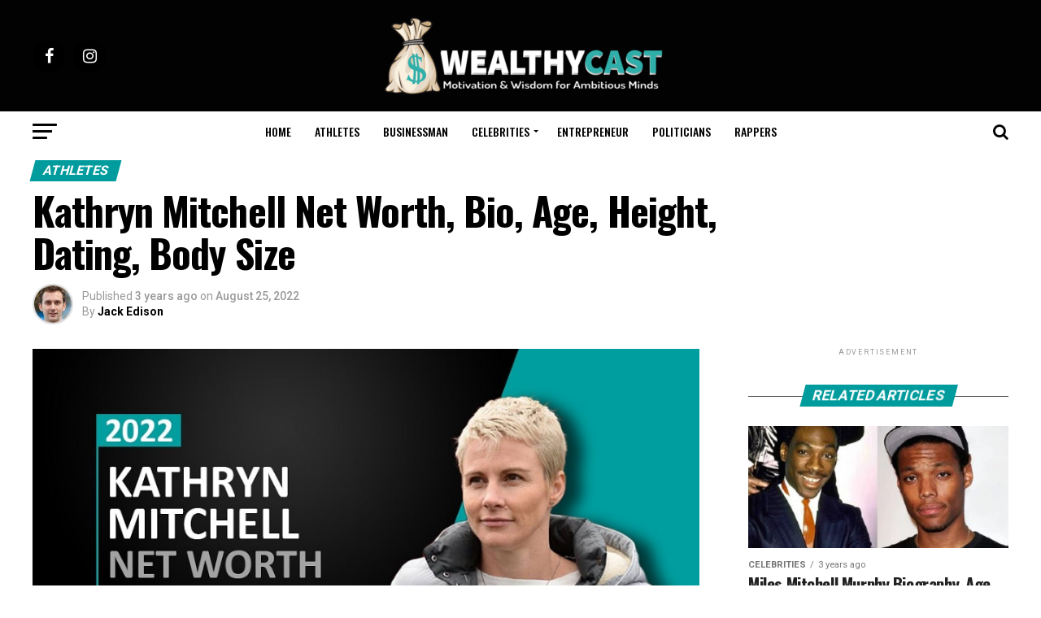

--- FILE ---
content_type: text/html; charset=UTF-8
request_url: https://wealthycast.com/kathryn-mitchell/
body_size: 37068
content:
<!DOCTYPE html>
<html lang="en-US" prefix="og: https://ogp.me/ns#">
<head>
	
	<meta name="p:domain_verify" content="e78353e993ce448e6d562d1c998debd9"/>
	<script data-rocketlazyloadscript='https://pagead2.googlesyndication.com/pagead/js/adsbygoogle.js?client=ca-pub-8312316509817884' async 
     crossorigin="anonymous"></script>
	
	<meta name="google-site-verification" content="PZLk9GTQl9TLbs-h0gViFcyewlky0b3pwn6vJG-_XiY" />
	
<!-- Global site tag (gtag.js) - Google Analytics -->
<script data-rocketlazyloadscript='https://www.googletagmanager.com/gtag/js?id=UA-97692642-10' async ></script>
<script data-rocketlazyloadscript='[data-uri]' ></script>
	
<meta charset="UTF-8" >
<meta name="viewport" id="viewport" content="width=device-width, initial-scale=1.0, maximum-scale=1.0, minimum-scale=1.0, user-scalable=no" />
<link rel="shortcut icon" href="https://wealthycast.com/wp-content/uploads/2021/07/wealthycast-favicon-e1625687023232.png" /><link rel="pingback" href="https://wealthycast.com/xmlrpc.php" />
<meta property="og:type" content="article" />
					<meta property="og:image" content="https://wealthycast.com/wp-content/uploads/2022/08/Kathryn-Mitchell-Net-Worth-Bio-Age-Height-Dating-Body-Size.jpg" />
		<meta name="twitter:image" content="https://wealthycast.com/wp-content/uploads/2022/08/Kathryn-Mitchell-Net-Worth-Bio-Age-Height-Dating-Body-Size.jpg" />
	<meta property="og:url" content="https://wealthycast.com/kathryn-mitchell/" />
<meta property="og:title" content="Kathryn Mitchell Net Worth, Bio, Age, Height, Dating, Body Size" />
<meta property="og:description" content="Kathryn Mitchell is a Australian track and field athlete famous for javelin throw. She was born on 10 July 1982 at Hamilton, Australia. Her nickname is Mitch for which she is known. As of 2022, Kathryn Mitchell&#8217;s net worth is estimated to be $1 &#8211; $2 million. Some Quick Facts about Kathryn Mitchell! Table of [&hellip;]" />
<meta name="twitter:card" content="summary">
<meta name="twitter:url" content="https://wealthycast.com/kathryn-mitchell/">
<meta name="twitter:title" content="Kathryn Mitchell Net Worth, Bio, Age, Height, Dating, Body Size">
<meta name="twitter:description" content="Kathryn Mitchell is a Australian track and field athlete famous for javelin throw. She was born on 10 July 1982 at Hamilton, Australia. Her nickname is Mitch for which she is known. As of 2022, Kathryn Mitchell&#8217;s net worth is estimated to be $1 &#8211; $2 million. Some Quick Facts about Kathryn Mitchell! Table of [&hellip;]">
<style>
#wpadminbar #wp-admin-bar-wccp_free_top_button .ab-icon:before {
	content: "\f160";
	color: #02CA02;
	top: 3px;
}
#wpadminbar #wp-admin-bar-wccp_free_top_button .ab-icon {
	transform: rotate(45deg);
}
</style>

<!-- Search Engine Optimization by Rank Math - https://s.rankmath.com/home -->
<title>Kathryn Mitchell Net Worth, Bio, Age, Height, Body Size</title>
<meta name="description" content="Kathryn Mitchell is a Australian track and field athlete famous for javelin throw. She was born on 10 July 1982 at Hamilton, Australia. Her nickname is Mitch"/>
<meta name="robots" content="follow, index, max-snippet:-1, max-video-preview:-1, max-image-preview:large"/>
<link rel="canonical" href="https://wealthycast.com/kathryn-mitchell/" />
<meta property="og:locale" content="en_US" />
<meta property="og:type" content="article" />
<meta property="og:title" content="Kathryn Mitchell Net Worth, Bio, Age, Height, Body Size" />
<meta property="og:description" content="Kathryn Mitchell is a Australian track and field athlete famous for javelin throw. She was born on 10 July 1982 at Hamilton, Australia. Her nickname is Mitch" />
<meta property="og:url" content="https://wealthycast.com/kathryn-mitchell/" />
<meta property="og:site_name" content="Wealthy Cast" />
<meta property="article:publisher" content="https://www.facebook.com/wealthycast/" />
<meta property="article:author" content="https://www.facebook.com/wealthycast/" />
<meta property="article:tag" content="kathryn mitchell" />
<meta property="article:tag" content="kathryn mitchell age" />
<meta property="article:tag" content="kathryn mitchell bio" />
<meta property="article:tag" content="kathryn mitchell biogrpahy" />
<meta property="article:tag" content="kathryn mitchell body size" />
<meta property="article:tag" content="kathryn mitchell boyfriend" />
<meta property="article:tag" content="kathryn mitchell dating" />
<meta property="article:tag" content="kathryn mitchell height" />
<meta property="article:tag" content="kathryn mitchell husband" />
<meta property="article:tag" content="kathryn mitchell net worth" />
<meta property="article:tag" content="kathryn mitchell on social media" />
<meta property="article:tag" content="kathryn mitchell parents" />
<meta property="article:tag" content="kathryn mitchell siblings" />
<meta property="article:tag" content="kathryn mitchell weight" />
<meta property="article:tag" content="kathryn mitchell wiki" />
<meta property="article:section" content="Athletes" />
<meta property="og:updated_time" content="2022-08-25T09:38:22+00:00" />
<meta property="og:image" content="https://wealthycast.com/wp-content/uploads/2022/08/Kathryn-Mitchell-Net-Worth-Bio-Age-Height-Dating-Body-Size.jpg" />
<meta property="og:image:secure_url" content="https://wealthycast.com/wp-content/uploads/2022/08/Kathryn-Mitchell-Net-Worth-Bio-Age-Height-Dating-Body-Size.jpg" />
<meta property="og:image:width" content="922" />
<meta property="og:image:height" content="519" />
<meta property="og:image:alt" content="Kathryn Mitchell Net Worth, Bio, Age, Height, Dating, Body Size" />
<meta property="og:image:type" content="image/jpeg" />
<meta property="article:published_time" content="2022-08-25T09:36:58+00:00" />
<meta property="article:modified_time" content="2022-08-25T09:38:22+00:00" />
<meta name="twitter:card" content="summary_large_image" />
<meta name="twitter:title" content="Kathryn Mitchell Net Worth, Bio, Age, Height, Body Size" />
<meta name="twitter:description" content="Kathryn Mitchell is a Australian track and field athlete famous for javelin throw. She was born on 10 July 1982 at Hamilton, Australia. Her nickname is Mitch" />
<meta name="twitter:image" content="https://wealthycast.com/wp-content/uploads/2022/08/Kathryn-Mitchell-Net-Worth-Bio-Age-Height-Dating-Body-Size.jpg" />
<meta name="twitter:label1" content="Written by" />
<meta name="twitter:data1" content="Jack Edison" />
<meta name="twitter:label2" content="Time to read" />
<meta name="twitter:data2" content="4 minutes" />
<script type="application/ld+json" class="rank-math-schema">{"@context":"https://schema.org","@graph":[{"@type":"Organization","@id":"https://wealthycast.com/#organization","name":"WealthyCast","logo":{"@type":"ImageObject","@id":"https://wealthycast.com/#logo","url":"https://wealthycast.com/wp-content/uploads/2021/07/wealthycast-logo1-e1646594837704.png","contentUrl":"https://wealthycast.com/wp-content/uploads/2021/07/wealthycast-logo1-e1646594837704.png","caption":"WealthyCast","inLanguage":"en-US","width":"300","height":"97"}},{"@type":"WebSite","@id":"https://wealthycast.com/#website","url":"https://wealthycast.com","name":"WealthyCast","publisher":{"@id":"https://wealthycast.com/#organization"},"inLanguage":"en-US"},{"@type":"ImageObject","@id":"https://wealthycast.com/wp-content/uploads/2022/08/Kathryn-Mitchell-Net-Worth-Bio-Age-Height-Dating-Body-Size.jpg","url":"https://wealthycast.com/wp-content/uploads/2022/08/Kathryn-Mitchell-Net-Worth-Bio-Age-Height-Dating-Body-Size.jpg","width":"922","height":"519","caption":"Kathryn Mitchell Net Worth, Bio, Age, Height, Dating, Body Size","inLanguage":"en-US"},{"@type":"BreadcrumbList","@id":"https://wealthycast.com/kathryn-mitchell/#breadcrumb","itemListElement":[{"@type":"ListItem","position":"1","item":{"@id":"https://wealthycast.com","name":"Home"}},{"@type":"ListItem","position":"2","item":{"@id":"https://wealthycast.com/kathryn-mitchell/","name":"Kathryn Mitchell Net Worth, Bio, Age, Height, Dating, Body Size"}}]},{"@type":"WebPage","@id":"https://wealthycast.com/kathryn-mitchell/#webpage","url":"https://wealthycast.com/kathryn-mitchell/","name":"Kathryn Mitchell Net Worth, Bio, Age, Height, Body Size","datePublished":"2022-08-25T09:36:58+00:00","dateModified":"2022-08-25T09:38:22+00:00","isPartOf":{"@id":"https://wealthycast.com/#website"},"primaryImageOfPage":{"@id":"https://wealthycast.com/wp-content/uploads/2022/08/Kathryn-Mitchell-Net-Worth-Bio-Age-Height-Dating-Body-Size.jpg"},"inLanguage":"en-US","breadcrumb":{"@id":"https://wealthycast.com/kathryn-mitchell/#breadcrumb"}},{"@type":"Person","@id":"https://wealthycast.com/kathryn-mitchell/#author","name":"Jack Edison","image":{"@type":"ImageObject","@id":"https://wealthycast.com/wp-content/uploads/2022/06/Jack-Edison-WealthyCast-Owner.jpg","url":"https://wealthycast.com/wp-content/uploads/2022/06/Jack-Edison-WealthyCast-Owner.jpg","caption":"Jack Edison","inLanguage":"en-US"},"sameAs":["https://wealthycast.com","https://www.facebook.com/wealthycast/"],"worksFor":{"@id":"https://wealthycast.com/#organization"}},{"@type":"BlogPosting","headline":"Kathryn Mitchell Net Worth, Bio, Age, Height, Body Size","keywords":"kathryn mitchell","datePublished":"2022-08-25T09:36:58+00:00","dateModified":"2022-08-25T09:38:22+00:00","author":{"@id":"https://wealthycast.com/kathryn-mitchell/#author"},"publisher":{"@id":"https://wealthycast.com/#organization"},"description":"Kathryn Mitchell is a Australian track and field athlete famous for javelin throw. She was born on 10 July 1982 at Hamilton, Australia. Her nickname is Mitch","name":"Kathryn Mitchell Net Worth, Bio, Age, Height, Body Size","@id":"https://wealthycast.com/kathryn-mitchell/#richSnippet","isPartOf":{"@id":"https://wealthycast.com/kathryn-mitchell/#webpage"},"image":{"@id":"https://wealthycast.com/wp-content/uploads/2022/08/Kathryn-Mitchell-Net-Worth-Bio-Age-Height-Dating-Body-Size.jpg"},"inLanguage":"en-US","mainEntityOfPage":{"@id":"https://wealthycast.com/kathryn-mitchell/#webpage"}}]}</script>
<!-- /Rank Math WordPress SEO plugin -->

<link rel='dns-prefetch' href='//fonts.googleapis.com' />
<link href='https://fonts.gstatic.com' crossorigin rel='preconnect' />
<link rel="alternate" type="application/rss+xml" title="Wealthy Cast &raquo; Feed" href="https://wealthycast.com/feed/" />
<link rel="alternate" type="application/rss+xml" title="Wealthy Cast &raquo; Comments Feed" href="https://wealthycast.com/comments/feed/" />
<link rel="alternate" type="application/rss+xml" title="Wealthy Cast &raquo; Kathryn Mitchell Net Worth, Bio, Age, Height, Dating, Body Size Comments Feed" href="https://wealthycast.com/kathryn-mitchell/feed/" />
<link rel="alternate" title="oEmbed (JSON)" type="application/json+oembed" href="https://wealthycast.com/wp-json/oembed/1.0/embed?url=https%3A%2F%2Fwealthycast.com%2Fkathryn-mitchell%2F" />
<link rel="alternate" title="oEmbed (XML)" type="text/xml+oembed" href="https://wealthycast.com/wp-json/oembed/1.0/embed?url=https%3A%2F%2Fwealthycast.com%2Fkathryn-mitchell%2F&#038;format=xml" />
<style id='wp-img-auto-sizes-contain-inline-css' type='text/css'>
img:is([sizes=auto i],[sizes^="auto," i]){contain-intrinsic-size:3000px 1500px}
/*# sourceURL=wp-img-auto-sizes-contain-inline-css */
</style>
<style id='wp-emoji-styles-inline-css' type='text/css'>

	img.wp-smiley, img.emoji {
		display: inline !important;
		border: none !important;
		box-shadow: none !important;
		height: 1em !important;
		width: 1em !important;
		margin: 0 0.07em !important;
		vertical-align: -0.1em !important;
		background: none !important;
		padding: 0 !important;
	}
/*# sourceURL=wp-emoji-styles-inline-css */
</style>
<style id='wp-block-library-inline-css' type='text/css'>
:root{--wp-block-synced-color:#7a00df;--wp-block-synced-color--rgb:122,0,223;--wp-bound-block-color:var(--wp-block-synced-color);--wp-editor-canvas-background:#ddd;--wp-admin-theme-color:#007cba;--wp-admin-theme-color--rgb:0,124,186;--wp-admin-theme-color-darker-10:#006ba1;--wp-admin-theme-color-darker-10--rgb:0,107,160.5;--wp-admin-theme-color-darker-20:#005a87;--wp-admin-theme-color-darker-20--rgb:0,90,135;--wp-admin-border-width-focus:2px}@media (min-resolution:192dpi){:root{--wp-admin-border-width-focus:1.5px}}.wp-element-button{cursor:pointer}:root .has-very-light-gray-background-color{background-color:#eee}:root .has-very-dark-gray-background-color{background-color:#313131}:root .has-very-light-gray-color{color:#eee}:root .has-very-dark-gray-color{color:#313131}:root .has-vivid-green-cyan-to-vivid-cyan-blue-gradient-background{background:linear-gradient(135deg,#00d084,#0693e3)}:root .has-purple-crush-gradient-background{background:linear-gradient(135deg,#34e2e4,#4721fb 50%,#ab1dfe)}:root .has-hazy-dawn-gradient-background{background:linear-gradient(135deg,#faaca8,#dad0ec)}:root .has-subdued-olive-gradient-background{background:linear-gradient(135deg,#fafae1,#67a671)}:root .has-atomic-cream-gradient-background{background:linear-gradient(135deg,#fdd79a,#004a59)}:root .has-nightshade-gradient-background{background:linear-gradient(135deg,#330968,#31cdcf)}:root .has-midnight-gradient-background{background:linear-gradient(135deg,#020381,#2874fc)}:root{--wp--preset--font-size--normal:16px;--wp--preset--font-size--huge:42px}.has-regular-font-size{font-size:1em}.has-larger-font-size{font-size:2.625em}.has-normal-font-size{font-size:var(--wp--preset--font-size--normal)}.has-huge-font-size{font-size:var(--wp--preset--font-size--huge)}.has-text-align-center{text-align:center}.has-text-align-left{text-align:left}.has-text-align-right{text-align:right}.has-fit-text{white-space:nowrap!important}#end-resizable-editor-section{display:none}.aligncenter{clear:both}.items-justified-left{justify-content:flex-start}.items-justified-center{justify-content:center}.items-justified-right{justify-content:flex-end}.items-justified-space-between{justify-content:space-between}.screen-reader-text{border:0;clip-path:inset(50%);height:1px;margin:-1px;overflow:hidden;padding:0;position:absolute;width:1px;word-wrap:normal!important}.screen-reader-text:focus{background-color:#ddd;clip-path:none;color:#444;display:block;font-size:1em;height:auto;left:5px;line-height:normal;padding:15px 23px 14px;text-decoration:none;top:5px;width:auto;z-index:100000}html :where(.has-border-color){border-style:solid}html :where([style*=border-top-color]){border-top-style:solid}html :where([style*=border-right-color]){border-right-style:solid}html :where([style*=border-bottom-color]){border-bottom-style:solid}html :where([style*=border-left-color]){border-left-style:solid}html :where([style*=border-width]){border-style:solid}html :where([style*=border-top-width]){border-top-style:solid}html :where([style*=border-right-width]){border-right-style:solid}html :where([style*=border-bottom-width]){border-bottom-style:solid}html :where([style*=border-left-width]){border-left-style:solid}html :where(img[class*=wp-image-]){height:auto;max-width:100%}:where(figure){margin:0 0 1em}html :where(.is-position-sticky){--wp-admin--admin-bar--position-offset:var(--wp-admin--admin-bar--height,0px)}@media screen and (max-width:600px){html :where(.is-position-sticky){--wp-admin--admin-bar--position-offset:0px}}

/*# sourceURL=wp-block-library-inline-css */
</style><style id='global-styles-inline-css' type='text/css'>
:root{--wp--preset--aspect-ratio--square: 1;--wp--preset--aspect-ratio--4-3: 4/3;--wp--preset--aspect-ratio--3-4: 3/4;--wp--preset--aspect-ratio--3-2: 3/2;--wp--preset--aspect-ratio--2-3: 2/3;--wp--preset--aspect-ratio--16-9: 16/9;--wp--preset--aspect-ratio--9-16: 9/16;--wp--preset--color--black: #000000;--wp--preset--color--cyan-bluish-gray: #abb8c3;--wp--preset--color--white: #ffffff;--wp--preset--color--pale-pink: #f78da7;--wp--preset--color--vivid-red: #cf2e2e;--wp--preset--color--luminous-vivid-orange: #ff6900;--wp--preset--color--luminous-vivid-amber: #fcb900;--wp--preset--color--light-green-cyan: #7bdcb5;--wp--preset--color--vivid-green-cyan: #00d084;--wp--preset--color--pale-cyan-blue: #8ed1fc;--wp--preset--color--vivid-cyan-blue: #0693e3;--wp--preset--color--vivid-purple: #9b51e0;--wp--preset--color--: #444;--wp--preset--gradient--vivid-cyan-blue-to-vivid-purple: linear-gradient(135deg,rgb(6,147,227) 0%,rgb(155,81,224) 100%);--wp--preset--gradient--light-green-cyan-to-vivid-green-cyan: linear-gradient(135deg,rgb(122,220,180) 0%,rgb(0,208,130) 100%);--wp--preset--gradient--luminous-vivid-amber-to-luminous-vivid-orange: linear-gradient(135deg,rgb(252,185,0) 0%,rgb(255,105,0) 100%);--wp--preset--gradient--luminous-vivid-orange-to-vivid-red: linear-gradient(135deg,rgb(255,105,0) 0%,rgb(207,46,46) 100%);--wp--preset--gradient--very-light-gray-to-cyan-bluish-gray: linear-gradient(135deg,rgb(238,238,238) 0%,rgb(169,184,195) 100%);--wp--preset--gradient--cool-to-warm-spectrum: linear-gradient(135deg,rgb(74,234,220) 0%,rgb(151,120,209) 20%,rgb(207,42,186) 40%,rgb(238,44,130) 60%,rgb(251,105,98) 80%,rgb(254,248,76) 100%);--wp--preset--gradient--blush-light-purple: linear-gradient(135deg,rgb(255,206,236) 0%,rgb(152,150,240) 100%);--wp--preset--gradient--blush-bordeaux: linear-gradient(135deg,rgb(254,205,165) 0%,rgb(254,45,45) 50%,rgb(107,0,62) 100%);--wp--preset--gradient--luminous-dusk: linear-gradient(135deg,rgb(255,203,112) 0%,rgb(199,81,192) 50%,rgb(65,88,208) 100%);--wp--preset--gradient--pale-ocean: linear-gradient(135deg,rgb(255,245,203) 0%,rgb(182,227,212) 50%,rgb(51,167,181) 100%);--wp--preset--gradient--electric-grass: linear-gradient(135deg,rgb(202,248,128) 0%,rgb(113,206,126) 100%);--wp--preset--gradient--midnight: linear-gradient(135deg,rgb(2,3,129) 0%,rgb(40,116,252) 100%);--wp--preset--font-size--small: 13px;--wp--preset--font-size--medium: 20px;--wp--preset--font-size--large: 36px;--wp--preset--font-size--x-large: 42px;--wp--preset--spacing--20: 0.44rem;--wp--preset--spacing--30: 0.67rem;--wp--preset--spacing--40: 1rem;--wp--preset--spacing--50: 1.5rem;--wp--preset--spacing--60: 2.25rem;--wp--preset--spacing--70: 3.38rem;--wp--preset--spacing--80: 5.06rem;--wp--preset--shadow--natural: 6px 6px 9px rgba(0, 0, 0, 0.2);--wp--preset--shadow--deep: 12px 12px 50px rgba(0, 0, 0, 0.4);--wp--preset--shadow--sharp: 6px 6px 0px rgba(0, 0, 0, 0.2);--wp--preset--shadow--outlined: 6px 6px 0px -3px rgb(255, 255, 255), 6px 6px rgb(0, 0, 0);--wp--preset--shadow--crisp: 6px 6px 0px rgb(0, 0, 0);}:where(.is-layout-flex){gap: 0.5em;}:where(.is-layout-grid){gap: 0.5em;}body .is-layout-flex{display: flex;}.is-layout-flex{flex-wrap: wrap;align-items: center;}.is-layout-flex > :is(*, div){margin: 0;}body .is-layout-grid{display: grid;}.is-layout-grid > :is(*, div){margin: 0;}:where(.wp-block-columns.is-layout-flex){gap: 2em;}:where(.wp-block-columns.is-layout-grid){gap: 2em;}:where(.wp-block-post-template.is-layout-flex){gap: 1.25em;}:where(.wp-block-post-template.is-layout-grid){gap: 1.25em;}.has-black-color{color: var(--wp--preset--color--black) !important;}.has-cyan-bluish-gray-color{color: var(--wp--preset--color--cyan-bluish-gray) !important;}.has-white-color{color: var(--wp--preset--color--white) !important;}.has-pale-pink-color{color: var(--wp--preset--color--pale-pink) !important;}.has-vivid-red-color{color: var(--wp--preset--color--vivid-red) !important;}.has-luminous-vivid-orange-color{color: var(--wp--preset--color--luminous-vivid-orange) !important;}.has-luminous-vivid-amber-color{color: var(--wp--preset--color--luminous-vivid-amber) !important;}.has-light-green-cyan-color{color: var(--wp--preset--color--light-green-cyan) !important;}.has-vivid-green-cyan-color{color: var(--wp--preset--color--vivid-green-cyan) !important;}.has-pale-cyan-blue-color{color: var(--wp--preset--color--pale-cyan-blue) !important;}.has-vivid-cyan-blue-color{color: var(--wp--preset--color--vivid-cyan-blue) !important;}.has-vivid-purple-color{color: var(--wp--preset--color--vivid-purple) !important;}.has-black-background-color{background-color: var(--wp--preset--color--black) !important;}.has-cyan-bluish-gray-background-color{background-color: var(--wp--preset--color--cyan-bluish-gray) !important;}.has-white-background-color{background-color: var(--wp--preset--color--white) !important;}.has-pale-pink-background-color{background-color: var(--wp--preset--color--pale-pink) !important;}.has-vivid-red-background-color{background-color: var(--wp--preset--color--vivid-red) !important;}.has-luminous-vivid-orange-background-color{background-color: var(--wp--preset--color--luminous-vivid-orange) !important;}.has-luminous-vivid-amber-background-color{background-color: var(--wp--preset--color--luminous-vivid-amber) !important;}.has-light-green-cyan-background-color{background-color: var(--wp--preset--color--light-green-cyan) !important;}.has-vivid-green-cyan-background-color{background-color: var(--wp--preset--color--vivid-green-cyan) !important;}.has-pale-cyan-blue-background-color{background-color: var(--wp--preset--color--pale-cyan-blue) !important;}.has-vivid-cyan-blue-background-color{background-color: var(--wp--preset--color--vivid-cyan-blue) !important;}.has-vivid-purple-background-color{background-color: var(--wp--preset--color--vivid-purple) !important;}.has-black-border-color{border-color: var(--wp--preset--color--black) !important;}.has-cyan-bluish-gray-border-color{border-color: var(--wp--preset--color--cyan-bluish-gray) !important;}.has-white-border-color{border-color: var(--wp--preset--color--white) !important;}.has-pale-pink-border-color{border-color: var(--wp--preset--color--pale-pink) !important;}.has-vivid-red-border-color{border-color: var(--wp--preset--color--vivid-red) !important;}.has-luminous-vivid-orange-border-color{border-color: var(--wp--preset--color--luminous-vivid-orange) !important;}.has-luminous-vivid-amber-border-color{border-color: var(--wp--preset--color--luminous-vivid-amber) !important;}.has-light-green-cyan-border-color{border-color: var(--wp--preset--color--light-green-cyan) !important;}.has-vivid-green-cyan-border-color{border-color: var(--wp--preset--color--vivid-green-cyan) !important;}.has-pale-cyan-blue-border-color{border-color: var(--wp--preset--color--pale-cyan-blue) !important;}.has-vivid-cyan-blue-border-color{border-color: var(--wp--preset--color--vivid-cyan-blue) !important;}.has-vivid-purple-border-color{border-color: var(--wp--preset--color--vivid-purple) !important;}.has-vivid-cyan-blue-to-vivid-purple-gradient-background{background: var(--wp--preset--gradient--vivid-cyan-blue-to-vivid-purple) !important;}.has-light-green-cyan-to-vivid-green-cyan-gradient-background{background: var(--wp--preset--gradient--light-green-cyan-to-vivid-green-cyan) !important;}.has-luminous-vivid-amber-to-luminous-vivid-orange-gradient-background{background: var(--wp--preset--gradient--luminous-vivid-amber-to-luminous-vivid-orange) !important;}.has-luminous-vivid-orange-to-vivid-red-gradient-background{background: var(--wp--preset--gradient--luminous-vivid-orange-to-vivid-red) !important;}.has-very-light-gray-to-cyan-bluish-gray-gradient-background{background: var(--wp--preset--gradient--very-light-gray-to-cyan-bluish-gray) !important;}.has-cool-to-warm-spectrum-gradient-background{background: var(--wp--preset--gradient--cool-to-warm-spectrum) !important;}.has-blush-light-purple-gradient-background{background: var(--wp--preset--gradient--blush-light-purple) !important;}.has-blush-bordeaux-gradient-background{background: var(--wp--preset--gradient--blush-bordeaux) !important;}.has-luminous-dusk-gradient-background{background: var(--wp--preset--gradient--luminous-dusk) !important;}.has-pale-ocean-gradient-background{background: var(--wp--preset--gradient--pale-ocean) !important;}.has-electric-grass-gradient-background{background: var(--wp--preset--gradient--electric-grass) !important;}.has-midnight-gradient-background{background: var(--wp--preset--gradient--midnight) !important;}.has-small-font-size{font-size: var(--wp--preset--font-size--small) !important;}.has-medium-font-size{font-size: var(--wp--preset--font-size--medium) !important;}.has-large-font-size{font-size: var(--wp--preset--font-size--large) !important;}.has-x-large-font-size{font-size: var(--wp--preset--font-size--x-large) !important;}
/*# sourceURL=global-styles-inline-css */
</style>

<style id='classic-theme-styles-inline-css' type='text/css'>
/*! This file is auto-generated */
.wp-block-button__link{color:#fff;background-color:#32373c;border-radius:9999px;box-shadow:none;text-decoration:none;padding:calc(.667em + 2px) calc(1.333em + 2px);font-size:1.125em}.wp-block-file__button{background:#32373c;color:#fff;text-decoration:none}
/*# sourceURL=/wp-includes/css/classic-themes.min.css */
</style>
<link rel='stylesheet' id='toc-screen-css' href='https://wealthycast.com/wp-content/plugins/table-of-contents-plus/screen.min.css?ver=2106' type='text/css' media='all' />
<link rel='stylesheet' id='mvp-custom-style-css' href='https://wealthycast.com/wp-content/themes/zox-news/style.css?ver=6.9' type='text/css' media='all' />
<style id='mvp-custom-style-inline-css' type='text/css'>


#mvp-wallpaper {
	background: url() no-repeat 50% 0;
	}

#mvp-foot-copy a {
	color: #009b9d;
	}

#mvp-content-main p a,
.mvp-post-add-main p a {
	box-shadow: inset 0 -4px 0 #009b9d;
	}

#mvp-content-main p a:hover,
.mvp-post-add-main p a:hover {
	background: #009b9d;
	}

a,
a:visited,
.post-info-name a,
.woocommerce .woocommerce-breadcrumb a {
	color: #009b9d;
	}

#mvp-side-wrap a:hover {
	color: #009b9d;
	}

.mvp-fly-top:hover,
.mvp-vid-box-wrap,
ul.mvp-soc-mob-list li.mvp-soc-mob-com {
	background: #009b9d;
	}

nav.mvp-fly-nav-menu ul li.menu-item-has-children:after,
.mvp-feat1-left-wrap span.mvp-cd-cat,
.mvp-widget-feat1-top-story span.mvp-cd-cat,
.mvp-widget-feat2-left-cont span.mvp-cd-cat,
.mvp-widget-dark-feat span.mvp-cd-cat,
.mvp-widget-dark-sub span.mvp-cd-cat,
.mvp-vid-wide-text span.mvp-cd-cat,
.mvp-feat2-top-text span.mvp-cd-cat,
.mvp-feat3-main-story span.mvp-cd-cat,
.mvp-feat3-sub-text span.mvp-cd-cat,
.mvp-feat4-main-text span.mvp-cd-cat,
.woocommerce-message:before,
.woocommerce-info:before,
.woocommerce-message:before {
	color: #009b9d;
	}

#searchform input,
.mvp-authors-name {
	border-bottom: 1px solid #009b9d;
	}

.mvp-fly-top:hover {
	border-top: 1px solid #009b9d;
	border-left: 1px solid #009b9d;
	border-bottom: 1px solid #009b9d;
	}

.woocommerce .widget_price_filter .ui-slider .ui-slider-handle,
.woocommerce #respond input#submit.alt,
.woocommerce a.button.alt,
.woocommerce button.button.alt,
.woocommerce input.button.alt,
.woocommerce #respond input#submit.alt:hover,
.woocommerce a.button.alt:hover,
.woocommerce button.button.alt:hover,
.woocommerce input.button.alt:hover {
	background-color: #009b9d;
	}

.woocommerce-error,
.woocommerce-info,
.woocommerce-message {
	border-top-color: #009b9d;
	}

ul.mvp-feat1-list-buts li.active span.mvp-feat1-list-but,
span.mvp-widget-home-title,
span.mvp-post-cat,
span.mvp-feat1-pop-head {
	background: #009b9d;
	}

.woocommerce span.onsale {
	background-color: #009b9d;
	}

.mvp-widget-feat2-side-more-but,
.woocommerce .star-rating span:before,
span.mvp-prev-next-label,
.mvp-cat-date-wrap .sticky {
	color: #009b9d !important;
	}

#mvp-main-nav-top,
#mvp-fly-wrap,
.mvp-soc-mob-right,
#mvp-main-nav-small-cont {
	background: #020202;
	}

#mvp-main-nav-small .mvp-fly-but-wrap span,
#mvp-main-nav-small .mvp-search-but-wrap span,
.mvp-nav-top-left .mvp-fly-but-wrap span,
#mvp-fly-wrap .mvp-fly-but-wrap span {
	background: #ffffff;
	}

.mvp-nav-top-right .mvp-nav-search-but,
span.mvp-fly-soc-head,
.mvp-soc-mob-right i,
#mvp-main-nav-small span.mvp-nav-search-but,
#mvp-main-nav-small .mvp-nav-menu ul li a  {
	color: #ffffff;
	}

#mvp-main-nav-small .mvp-nav-menu ul li.menu-item-has-children a:after {
	border-color: #ffffff transparent transparent transparent;
	}

#mvp-nav-top-wrap span.mvp-nav-search-but:hover,
#mvp-main-nav-small span.mvp-nav-search-but:hover {
	color: #009b9d;
	}

#mvp-nav-top-wrap .mvp-fly-but-wrap:hover span,
#mvp-main-nav-small .mvp-fly-but-wrap:hover span,
span.mvp-woo-cart-num:hover {
	background: #009b9d;
	}

#mvp-main-nav-bot-cont {
	background: #ffffff;
	}

#mvp-nav-bot-wrap .mvp-fly-but-wrap span,
#mvp-nav-bot-wrap .mvp-search-but-wrap span {
	background: #020202;
	}

#mvp-nav-bot-wrap span.mvp-nav-search-but,
#mvp-nav-bot-wrap .mvp-nav-menu ul li a {
	color: #020202;
	}

#mvp-nav-bot-wrap .mvp-nav-menu ul li.menu-item-has-children a:after {
	border-color: #020202 transparent transparent transparent;
	}

.mvp-nav-menu ul li:hover a {
	border-bottom: 5px solid #009b9d;
	}

#mvp-nav-bot-wrap .mvp-fly-but-wrap:hover span {
	background: #009b9d;
	}

#mvp-nav-bot-wrap span.mvp-nav-search-but:hover {
	color: #009b9d;
	}

body,
.mvp-feat1-feat-text p,
.mvp-feat2-top-text p,
.mvp-feat3-main-text p,
.mvp-feat3-sub-text p,
#searchform input,
.mvp-author-info-text,
span.mvp-post-excerpt,
.mvp-nav-menu ul li ul.sub-menu li a,
nav.mvp-fly-nav-menu ul li a,
.mvp-ad-label,
span.mvp-feat-caption,
.mvp-post-tags a,
.mvp-post-tags a:visited,
span.mvp-author-box-name a,
#mvp-author-box-text p,
.mvp-post-gallery-text p,
ul.mvp-soc-mob-list li span,
#comments,
h3#reply-title,
h2.comments,
#mvp-foot-copy p,
span.mvp-fly-soc-head,
.mvp-post-tags-header,
span.mvp-prev-next-label,
span.mvp-post-add-link-but,
#mvp-comments-button a,
#mvp-comments-button span.mvp-comment-but-text,
.woocommerce ul.product_list_widget span.product-title,
.woocommerce ul.product_list_widget li a,
.woocommerce #reviews #comments ol.commentlist li .comment-text p.meta,
.woocommerce div.product p.price,
.woocommerce div.product p.price ins,
.woocommerce div.product p.price del,
.woocommerce ul.products li.product .price del,
.woocommerce ul.products li.product .price ins,
.woocommerce ul.products li.product .price,
.woocommerce #respond input#submit,
.woocommerce a.button,
.woocommerce button.button,
.woocommerce input.button,
.woocommerce .widget_price_filter .price_slider_amount .button,
.woocommerce span.onsale,
.woocommerce-review-link,
#woo-content p.woocommerce-result-count,
.woocommerce div.product .woocommerce-tabs ul.tabs li a,
a.mvp-inf-more-but,
span.mvp-cont-read-but,
span.mvp-cd-cat,
span.mvp-cd-date,
.mvp-feat4-main-text p,
span.mvp-woo-cart-num,
span.mvp-widget-home-title2,
.wp-caption,
#mvp-content-main p.wp-caption-text,
.gallery-caption,
.mvp-post-add-main p.wp-caption-text,
#bbpress-forums,
#bbpress-forums p,
.protected-post-form input,
#mvp-feat6-text p {
	font-family: 'Roboto', sans-serif;
	}

.mvp-blog-story-text p,
span.mvp-author-page-desc,
#mvp-404 p,
.mvp-widget-feat1-bot-text p,
.mvp-widget-feat2-left-text p,
.mvp-flex-story-text p,
.mvp-search-text p,
#mvp-content-main p,
.mvp-post-add-main p,
#mvp-content-main ul li,
#mvp-content-main ol li,
.rwp-summary,
.rwp-u-review__comment,
.mvp-feat5-mid-main-text p,
.mvp-feat5-small-main-text p,
#mvp-content-main .wp-block-button__link,
.wp-block-audio figcaption,
.wp-block-video figcaption,
.wp-block-embed figcaption,
.wp-block-verse pre,
pre.wp-block-verse {
	font-family: 'PT Serif', sans-serif;
	}

.mvp-nav-menu ul li a,
#mvp-foot-menu ul li a {
	font-family: 'Oswald', sans-serif;
	}


.mvp-feat1-sub-text h2,
.mvp-feat1-pop-text h2,
.mvp-feat1-list-text h2,
.mvp-widget-feat1-top-text h2,
.mvp-widget-feat1-bot-text h2,
.mvp-widget-dark-feat-text h2,
.mvp-widget-dark-sub-text h2,
.mvp-widget-feat2-left-text h2,
.mvp-widget-feat2-right-text h2,
.mvp-blog-story-text h2,
.mvp-flex-story-text h2,
.mvp-vid-wide-more-text p,
.mvp-prev-next-text p,
.mvp-related-text,
.mvp-post-more-text p,
h2.mvp-authors-latest a,
.mvp-feat2-bot-text h2,
.mvp-feat3-sub-text h2,
.mvp-feat3-main-text h2,
.mvp-feat4-main-text h2,
.mvp-feat5-text h2,
.mvp-feat5-mid-main-text h2,
.mvp-feat5-small-main-text h2,
.mvp-feat5-mid-sub-text h2,
#mvp-feat6-text h2,
.alp-related-posts-wrapper .alp-related-post .post-title {
	font-family: 'Oswald', sans-serif;
	}

.mvp-feat2-top-text h2,
.mvp-feat1-feat-text h2,
h1.mvp-post-title,
h1.mvp-post-title-wide,
.mvp-drop-nav-title h4,
#mvp-content-main blockquote p,
.mvp-post-add-main blockquote p,
#mvp-content-main p.has-large-font-size,
#mvp-404 h1,
#woo-content h1.page-title,
.woocommerce div.product .product_title,
.woocommerce ul.products li.product h3,
.alp-related-posts .current .post-title {
	font-family: 'Oswald', sans-serif;
	}

span.mvp-feat1-pop-head,
.mvp-feat1-pop-text:before,
span.mvp-feat1-list-but,
span.mvp-widget-home-title,
.mvp-widget-feat2-side-more,
span.mvp-post-cat,
span.mvp-page-head,
h1.mvp-author-top-head,
.mvp-authors-name,
#mvp-content-main h1,
#mvp-content-main h2,
#mvp-content-main h3,
#mvp-content-main h4,
#mvp-content-main h5,
#mvp-content-main h6,
.woocommerce .related h2,
.woocommerce div.product .woocommerce-tabs .panel h2,
.woocommerce div.product .product_title,
.mvp-feat5-side-list .mvp-feat1-list-img:after {
	font-family: 'Roboto', sans-serif;
	}

	

	span.mvp-nav-soc-but,
	ul.mvp-fly-soc-list li a,
	span.mvp-woo-cart-num {
		background: rgba(0,0,0,.8);
		}
	span.mvp-woo-cart-icon {
		color: rgba(0,0,0,.8);
		}
	nav.mvp-fly-nav-menu ul li,
	nav.mvp-fly-nav-menu ul li ul.sub-menu {
		border-top: 1px solid rgba(0,0,0,.1);
		}
	nav.mvp-fly-nav-menu ul li a {
		color: #000;
		}
	.mvp-drop-nav-title h4 {
		color: #000;
		}
		

	.mvp-nav-links {
		display: none;
		}
		

	.alp-advert {
		display: none;
	}
	.alp-related-posts-wrapper .alp-related-posts .current {
		margin: 0 0 10px;
	}
		
/*# sourceURL=mvp-custom-style-inline-css */
</style>
<link rel='stylesheet' id='mvp-reset-css' href='https://wealthycast.com/wp-content/themes/zox-news/css/reset.css?ver=6.9' type='text/css' media='all' />
<link rel='stylesheet' id='fontawesome-css' href='https://wealthycast.com/wp-content/themes/zox-news/font-awesome/css/font-awesome.css?ver=6.9' type='text/css' media='all' />
<link rel='stylesheet' id='mvp-fonts-css' href='//fonts.googleapis.com/css?family=Roboto%3A300%2C400%2C700%2C900%7COswald%3A400%2C700%7CAdvent+Pro%3A700%7COpen+Sans%3A700%7CAnton%3A400Oswald%3A100%2C200%2C300%2C400%2C500%2C600%2C700%2C800%2C900%7COswald%3A100%2C200%2C300%2C400%2C500%2C600%2C700%2C800%2C900%7CRoboto%3A100%2C200%2C300%2C400%2C500%2C600%2C700%2C800%2C900%7CRoboto%3A100%2C200%2C300%2C400%2C500%2C600%2C700%2C800%2C900%7CPT+Serif%3A100%2C200%2C300%2C400%2C500%2C600%2C700%2C800%2C900%7COswald%3A100%2C200%2C300%2C400%2C500%2C600%2C700%2C800%2C900%26subset%3Dlatin%2Clatin-ext%2Ccyrillic%2Ccyrillic-ext%2Cgreek-ext%2Cgreek%2Cvietnamese&#038;display=swap' type='text/css' media='all' />
<link rel='stylesheet' id='mvp-media-queries-css' href='https://wealthycast.com/wp-content/themes/zox-news/css/media-queries.css?ver=6.9' type='text/css' media='all' />
<link rel='stylesheet' id='tablepress-default-css' href='https://wealthycast.com/wp-content/tablepress-combined.min.css?ver=94' type='text/css' media='all' />
<script type="text/javascript" src="https://wealthycast.com/wp-includes/js/jquery/jquery.min.js?ver=3.7.1" id="jquery-core-js"></script>
<script type="text/javascript" src="https://wealthycast.com/wp-includes/js/jquery/jquery-migrate.min.js?ver=3.4.1" id="jquery-migrate-js"></script>
<script type="text/javascript" id="jquery-js-after">
/* <![CDATA[ */
jQuery(document).ready(function() {
	jQuery(".1c028f7241ba4dd3b0f7c1cd248ac036").click(function() {
		jQuery.post(
			"https://wealthycast.com/wp-admin/admin-ajax.php", {
				"action": "quick_adsense_onpost_ad_click",
				"quick_adsense_onpost_ad_index": jQuery(this).attr("data-index"),
				"quick_adsense_nonce": "ee3f6bde64",
			}, function(response) { }
		);
	});
});

//# sourceURL=jquery-js-after
/* ]]> */
</script>
<link rel="https://api.w.org/" href="https://wealthycast.com/wp-json/" /><link rel="alternate" title="JSON" type="application/json" href="https://wealthycast.com/wp-json/wp/v2/posts/1418" /><link rel="EditURI" type="application/rsd+xml" title="RSD" href="https://wealthycast.com/xmlrpc.php?rsd" />
<meta name="generator" content="WordPress 6.9" />
<link rel='shortlink' href='https://wealthycast.com/?p=1418' />
<script type="application/ld+json">
    {
      "@context": "https://schema.org",
      "@type": "FAQPage",
      "mainEntity": [{
        "@type": "Question",
        "name": "How much is Kathryn Mitchell worth 2022?",
        "acceptedAnswer": {
          "@type": "Answer",
          "text": "As of 2022, Kathryn's net worth is roughly between $1 - $2 million. She earned from her profession Javelin Throw."
        }
      }, {
        "@type": "Question",
        "name": "Is Kathryn a billionaire?",
        "acceptedAnswer": {
          "@type": "Answer",
          "text": "No, according to our research, she is not a billionaire but a millionaire with $1 - $2 million worth."
        }
      }, {
        "@type": "Question",
        "name": "What is the height of Kathryn?",
        "acceptedAnswer": {
          "@type": "Answer",
          "text": "Kathryn Mitchell is 5ft 6in (1.68m) tall athlete."
        }
      }, {
        "@type": "Question",
        "name": "Who is Kathryn Mitchell dating?",
        "acceptedAnswer": {
          "@type": "Answer",
          "text": "According to our records, Kathryn is currently dating her coach Uwe Hohn. He is coaching her since 2010 and they are in love with each other. But the couple is not married or engaged yet."
        }
      }]
    }
    </script>
<script id="wpcp_disable_selection" type="text/javascript">
var image_save_msg='You are not allowed to save images!';
	var no_menu_msg='Context Menu disabled!';
	var smessage = "Content is protected !!";

function disableEnterKey(e)
{
	var elemtype = e.target.tagName;
	
	elemtype = elemtype.toUpperCase();
	
	if (elemtype == "TEXT" || elemtype == "TEXTAREA" || elemtype == "INPUT" || elemtype == "PASSWORD" || elemtype == "SELECT" || elemtype == "OPTION" || elemtype == "EMBED")
	{
		elemtype = 'TEXT';
	}
	
	if (e.ctrlKey){
     var key;
     if(window.event)
          key = window.event.keyCode;     //IE
     else
          key = e.which;     //firefox (97)
    //if (key != 17) alert(key);
     if (elemtype!= 'TEXT' && (key == 97 || key == 65 || key == 67 || key == 99 || key == 88 || key == 120 || key == 26 || key == 85  || key == 86 || key == 83 || key == 43 || key == 73))
     {
		if(wccp_free_iscontenteditable(e)) return true;
		show_wpcp_message('You are not allowed to copy content or view source');
		return false;
     }else
     	return true;
     }
}


/*For contenteditable tags*/
function wccp_free_iscontenteditable(e)
{
	var e = e || window.event; // also there is no e.target property in IE. instead IE uses window.event.srcElement
  	
	var target = e.target || e.srcElement;

	var elemtype = e.target.nodeName;
	
	elemtype = elemtype.toUpperCase();
	
	var iscontenteditable = "false";
		
	if(typeof target.getAttribute!="undefined" ) iscontenteditable = target.getAttribute("contenteditable"); // Return true or false as string
	
	var iscontenteditable2 = false;
	
	if(typeof target.isContentEditable!="undefined" ) iscontenteditable2 = target.isContentEditable; // Return true or false as boolean

	if(target.parentElement.isContentEditable) iscontenteditable2 = true;
	
	if (iscontenteditable == "true" || iscontenteditable2 == true)
	{
		if(typeof target.style!="undefined" ) target.style.cursor = "text";
		
		return true;
	}
}

////////////////////////////////////
function disable_copy(e)
{	
	var e = e || window.event; // also there is no e.target property in IE. instead IE uses window.event.srcElement
	
	var elemtype = e.target.tagName;
	
	elemtype = elemtype.toUpperCase();
	
	if (elemtype == "TEXT" || elemtype == "TEXTAREA" || elemtype == "INPUT" || elemtype == "PASSWORD" || elemtype == "SELECT" || elemtype == "OPTION" || elemtype == "EMBED")
	{
		elemtype = 'TEXT';
	}
	
	if(wccp_free_iscontenteditable(e)) return true;
	
	var isSafari = /Safari/.test(navigator.userAgent) && /Apple Computer/.test(navigator.vendor);
	
	var checker_IMG = '';
	if (elemtype == "IMG" && checker_IMG == 'checked' && e.detail >= 2) {show_wpcp_message(alertMsg_IMG);return false;}
	if (elemtype != "TEXT")
	{
		if (smessage !== "" && e.detail == 2)
			show_wpcp_message(smessage);
		
		if (isSafari)
			return true;
		else
			return false;
	}	
}

//////////////////////////////////////////
function disable_copy_ie()
{
	var e = e || window.event;
	var elemtype = window.event.srcElement.nodeName;
	elemtype = elemtype.toUpperCase();
	if(wccp_free_iscontenteditable(e)) return true;
	if (elemtype == "IMG") {show_wpcp_message(alertMsg_IMG);return false;}
	if (elemtype != "TEXT" && elemtype != "TEXTAREA" && elemtype != "INPUT" && elemtype != "PASSWORD" && elemtype != "SELECT" && elemtype != "OPTION" && elemtype != "EMBED")
	{
		return false;
	}
}	
function reEnable()
{
	return true;
}
document.onkeydown = disableEnterKey;
document.onselectstart = disable_copy_ie;
if(navigator.userAgent.indexOf('MSIE')==-1)
{
	document.onmousedown = disable_copy;
	document.onclick = reEnable;
}
function disableSelection(target)
{
    //For IE This code will work
    if (typeof target.onselectstart!="undefined")
    target.onselectstart = disable_copy_ie;
    
    //For Firefox This code will work
    else if (typeof target.style.MozUserSelect!="undefined")
    {target.style.MozUserSelect="none";}
    
    //All other  (ie: Opera) This code will work
    else
    target.onmousedown=function(){return false}
    target.style.cursor = "default";
}
//Calling the JS function directly just after body load
window.onload = function(){disableSelection(document.body);};

//////////////////special for safari Start////////////////
var onlongtouch;
var timer;
var touchduration = 1000; //length of time we want the user to touch before we do something

var elemtype = "";
function touchstart(e) {
	var e = e || window.event;
  // also there is no e.target property in IE.
  // instead IE uses window.event.srcElement
  	var target = e.target || e.srcElement;
	
	elemtype = window.event.srcElement.nodeName;
	
	elemtype = elemtype.toUpperCase();
	
	if(!wccp_pro_is_passive()) e.preventDefault();
	if (!timer) {
		timer = setTimeout(onlongtouch, touchduration);
	}
}

function touchend() {
    //stops short touches from firing the event
    if (timer) {
        clearTimeout(timer);
        timer = null;
    }
	onlongtouch();
}

onlongtouch = function(e) { //this will clear the current selection if anything selected
	
	if (elemtype != "TEXT" && elemtype != "TEXTAREA" && elemtype != "INPUT" && elemtype != "PASSWORD" && elemtype != "SELECT" && elemtype != "EMBED" && elemtype != "OPTION")	
	{
		if (window.getSelection) {
			if (window.getSelection().empty) {  // Chrome
			window.getSelection().empty();
			} else if (window.getSelection().removeAllRanges) {  // Firefox
			window.getSelection().removeAllRanges();
			}
		} else if (document.selection) {  // IE?
			document.selection.empty();
		}
		return false;
	}
};

document.addEventListener("DOMContentLoaded", function(event) { 
    window.addEventListener("touchstart", touchstart, false);
    window.addEventListener("touchend", touchend, false);
});

function wccp_pro_is_passive() {

  var cold = false,
  hike = function() {};

  try {
	  const object1 = {};
  var aid = Object.defineProperty(object1, 'passive', {
  get() {cold = true}
  });
  window.addEventListener('test', hike, aid);
  window.removeEventListener('test', hike, aid);
  } catch (e) {}

  return cold;
}
/*special for safari End*/
</script>
<script id="wpcp_disable_Right_Click" type="text/javascript">
document.ondragstart = function() { return false;}
	function nocontext(e) {
	   return false;
	}
	document.oncontextmenu = nocontext;
</script>
<style>
.unselectable
{
-moz-user-select:none;
-webkit-user-select:none;
cursor: default;
}
html
{
-webkit-touch-callout: none;
-webkit-user-select: none;
-khtml-user-select: none;
-moz-user-select: none;
-ms-user-select: none;
user-select: none;
-webkit-tap-highlight-color: rgba(0,0,0,0);
}
</style>
<script id="wpcp_css_disable_selection" type="text/javascript">
var e = document.getElementsByTagName('body')[0];
if(e)
{
	e.setAttribute('unselectable',"on");
}
</script>
		<style type="text/css" id="wp-custom-css">
			body {
font-size: 1.25rem;
line-height: 1.63em;
}

nav.mvp-fly-nav-menu ul li a {
    color: white;
}
#mvp-content-main th, .mvp-post-add-main th{
	padding: 0px 1.5%;
}

#mvp-content-main td, .mvp-post-add-main td {
	padding: 0px 1.5%;
}
#mvp-content-main, .mvp-post-add-main{
	line-height: 2.45;
}		</style>
		<noscript><style id="rocket-lazyload-nojs-css">.rll-youtube-player, [data-lazy-src]{display:none !important;}</style></noscript></head>
<body class="wp-singular post-template-default single single-post postid-1418 single-format-standard wp-theme-zox-news unselectable">
	<div id="mvp-fly-wrap">
	<div id="mvp-fly-menu-top" class="left relative">
		<div class="mvp-fly-top-out left relative">
			<div class="mvp-fly-top-in">
				<div id="mvp-fly-logo" class="left relative">
											<a href="https://wealthycast.com/"><img src="data:image/svg+xml,%3Csvg%20xmlns='http://www.w3.org/2000/svg'%20viewBox='0%200%200%200'%3E%3C/svg%3E" alt="Wealthy Cast" data-rjs="2" data-lazy-src="https://wealthycast.com/wp-content/uploads/2021/07/wealthycast-favicon-e1625687023232.png" /><noscript><img src="https://wealthycast.com/wp-content/uploads/2021/07/wealthycast-favicon-e1625687023232.png" alt="Wealthy Cast" data-rjs="2" /></noscript></a>
									</div><!--mvp-fly-logo-->
			</div><!--mvp-fly-top-in-->
			<div class="mvp-fly-but-wrap mvp-fly-but-menu mvp-fly-but-click">
				<span></span>
				<span></span>
				<span></span>
				<span></span>
			</div><!--mvp-fly-but-wrap-->
		</div><!--mvp-fly-top-out-->
	</div><!--mvp-fly-menu-top-->
	<div id="mvp-fly-menu-wrap">
		<nav class="mvp-fly-nav-menu left relative">
			<div class="menu-mobile-menu-container"><ul id="menu-mobile-menu" class="menu"><li id="menu-item-1280" class="menu-item menu-item-type-post_type menu-item-object-page menu-item-1280"><a href="https://wealthycast.com/privacy-policy/">Privacy Policy</a></li>
<li id="menu-item-1281" class="menu-item menu-item-type-post_type menu-item-object-page menu-item-1281"><a href="https://wealthycast.com/contact-us/">Contact Us</a></li>
<li id="menu-item-1282" class="menu-item menu-item-type-post_type menu-item-object-page menu-item-1282"><a href="https://wealthycast.com/about-us/">About Us</a></li>
</ul></div>		</nav>
	</div><!--mvp-fly-menu-wrap-->
	<div id="mvp-fly-soc-wrap">
		<span class="mvp-fly-soc-head">Connect with us</span>
		<ul class="mvp-fly-soc-list left relative">
							<li><a href="https://www.facebook.com/wealthycast/" target="_blank" class="fa fa-facebook fa-2"></a></li>
																<li><a href="https://www.instagram.com/wealthycastofficial/" target="_blank" class="fa fa-instagram fa-2"></a></li>
																	</ul>
	</div><!--mvp-fly-soc-wrap-->
</div><!--mvp-fly-wrap-->	<div id="mvp-site" class="left relative">
		<div id="mvp-search-wrap">
			<div id="mvp-search-box">
				<form method="get" id="searchform" action="https://wealthycast.com/">
	<input type="text" name="s" id="s" value="Search" onfocus='if (this.value == "Search") { this.value = ""; }' onblur='if (this.value == "") { this.value = "Search"; }' />
	<input type="hidden" id="searchsubmit" value="Search" />
</form>			</div><!--mvp-search-box-->
			<div class="mvp-search-but-wrap mvp-search-click">
				<span></span>
				<span></span>
			</div><!--mvp-search-but-wrap-->
		</div><!--mvp-search-wrap-->
				<div id="mvp-site-wall" class="left relative">
						<div id="mvp-site-main" class="left relative">
			<header id="mvp-main-head-wrap" class="left relative">
									<nav id="mvp-main-nav-wrap" class="left relative">
						<div id="mvp-main-nav-top" class="left relative">
							<div class="mvp-main-box">
								<div id="mvp-nav-top-wrap" class="left relative">
									<div class="mvp-nav-top-right-out left relative">
										<div class="mvp-nav-top-right-in">
											<div class="mvp-nav-top-cont left relative">
												<div class="mvp-nav-top-left-out relative">
													<div class="mvp-nav-top-left">
														<div class="mvp-nav-soc-wrap">
																															<a href="https://www.facebook.com/wealthycast/" target="_blank"><span class="mvp-nav-soc-but fa fa-facebook fa-2"></span></a>
																																																													<a href="https://www.instagram.com/wealthycastofficial/" target="_blank"><span class="mvp-nav-soc-but fa fa-instagram fa-2"></span></a>
																																												</div><!--mvp-nav-soc-wrap-->
														<div class="mvp-fly-but-wrap mvp-fly-but-click left relative">
															<span></span>
															<span></span>
															<span></span>
															<span></span>
														</div><!--mvp-fly-but-wrap-->
													</div><!--mvp-nav-top-left-->
													<div class="mvp-nav-top-left-in">
														<div class="mvp-nav-top-mid left relative" itemscope itemtype="http://schema.org/Organization">
																															<a class="mvp-nav-logo-reg" itemprop="url" href="https://wealthycast.com/"><img itemprop="logo" src="data:image/svg+xml,%3Csvg%20xmlns='http://www.w3.org/2000/svg'%20viewBox='0%200%200%200'%3E%3C/svg%3E" alt="Wealthy Cast" data-rjs="2" data-lazy-src="https://wealthycast.com/wp-content/uploads/2021/07/white-wealthycast-logo-e1648582359878.png" /><noscript><img itemprop="logo" src="https://wealthycast.com/wp-content/uploads/2021/07/white-wealthycast-logo-e1648582359878.png" alt="Wealthy Cast" data-rjs="2" /></noscript></a>
																																														<a class="mvp-nav-logo-small" href="https://wealthycast.com/"><img src="data:image/svg+xml,%3Csvg%20xmlns='http://www.w3.org/2000/svg'%20viewBox='0%200%200%200'%3E%3C/svg%3E" alt="Wealthy Cast" data-rjs="2" data-lazy-src="https://wealthycast.com/wp-content/uploads/2021/07/wealthycast-favicon-e1625687023232.png" /><noscript><img src="https://wealthycast.com/wp-content/uploads/2021/07/wealthycast-favicon-e1625687023232.png" alt="Wealthy Cast" data-rjs="2" /></noscript></a>
																																														<h2 class="mvp-logo-title">Wealthy Cast</h2>
																																														<div class="mvp-drop-nav-title left">
																	<h4>Kathryn Mitchell Net Worth, Bio, Age, Height, Dating, Body Size</h4>
																</div><!--mvp-drop-nav-title-->
																													</div><!--mvp-nav-top-mid-->
													</div><!--mvp-nav-top-left-in-->
												</div><!--mvp-nav-top-left-out-->
											</div><!--mvp-nav-top-cont-->
										</div><!--mvp-nav-top-right-in-->
										<div class="mvp-nav-top-right">
																						<span class="mvp-nav-search-but fa fa-search fa-2 mvp-search-click"></span>
										</div><!--mvp-nav-top-right-->
									</div><!--mvp-nav-top-right-out-->
								</div><!--mvp-nav-top-wrap-->
							</div><!--mvp-main-box-->
						</div><!--mvp-main-nav-top-->
						<div id="mvp-main-nav-bot" class="left relative">
							<div id="mvp-main-nav-bot-cont" class="left">
								<div class="mvp-main-box">
									<div id="mvp-nav-bot-wrap" class="left">
										<div class="mvp-nav-bot-right-out left">
											<div class="mvp-nav-bot-right-in">
												<div class="mvp-nav-bot-cont left">
													<div class="mvp-nav-bot-left-out">
														<div class="mvp-nav-bot-left left relative">
															<div class="mvp-fly-but-wrap mvp-fly-but-click left relative">
																<span></span>
																<span></span>
																<span></span>
																<span></span>
															</div><!--mvp-fly-but-wrap-->
														</div><!--mvp-nav-bot-left-->
														<div class="mvp-nav-bot-left-in">
															<div class="mvp-nav-menu left">
																<div class="menu-main-menu-container"><ul id="menu-main-menu" class="menu"><li id="menu-item-482" class="menu-item menu-item-type-custom menu-item-object-custom menu-item-home menu-item-482"><a href="https://wealthycast.com/">Home</a></li>
<li id="menu-item-595" class="menu-item menu-item-type-taxonomy menu-item-object-category current-post-ancestor current-menu-parent current-post-parent menu-item-595"><a href="https://wealthycast.com/athletes/">Athletes</a></li>
<li id="menu-item-596" class="menu-item menu-item-type-taxonomy menu-item-object-category menu-item-596"><a href="https://wealthycast.com/businessman/">Businessman</a></li>
<li id="menu-item-597" class="menu-item menu-item-type-taxonomy menu-item-object-category menu-item-has-children menu-item-597"><a href="https://wealthycast.com/celebrities/">Celebrities</a>
<ul class="sub-menu">
	<li id="menu-item-2125" class="menu-item menu-item-type-taxonomy menu-item-object-category menu-item-2125"><a href="https://wealthycast.com/celebrities/comedian/">Comedian</a></li>
	<li id="menu-item-2126" class="menu-item menu-item-type-taxonomy menu-item-object-category menu-item-2126"><a href="https://wealthycast.com/celebrities/journalist/">Journalist</a></li>
	<li id="menu-item-2127" class="menu-item menu-item-type-taxonomy menu-item-object-category menu-item-2127"><a href="https://wealthycast.com/celebrities/singer/">Singer</a></li>
	<li id="menu-item-2128" class="menu-item menu-item-type-taxonomy menu-item-object-category menu-item-2128"><a href="https://wealthycast.com/celebrities/sports/">Sports</a></li>
	<li id="menu-item-2129" class="menu-item menu-item-type-taxonomy menu-item-object-category menu-item-2129"><a href="https://wealthycast.com/celebrities/youtuber/">YouTuber</a></li>
</ul>
</li>
<li id="menu-item-598" class="menu-item menu-item-type-taxonomy menu-item-object-category menu-item-598"><a href="https://wealthycast.com/entrepreneur/">Entrepreneur</a></li>
<li id="menu-item-600" class="menu-item menu-item-type-taxonomy menu-item-object-category menu-item-600"><a href="https://wealthycast.com/politicians/">Politicians</a></li>
<li id="menu-item-2130" class="menu-item menu-item-type-taxonomy menu-item-object-category menu-item-2130"><a href="https://wealthycast.com/rappers/">Rappers</a></li>
</ul></div>															</div><!--mvp-nav-menu-->
														</div><!--mvp-nav-bot-left-in-->
													</div><!--mvp-nav-bot-left-out-->
												</div><!--mvp-nav-bot-cont-->
											</div><!--mvp-nav-bot-right-in-->
											<div class="mvp-nav-bot-right left relative">
												<span class="mvp-nav-search-but fa fa-search fa-2 mvp-search-click"></span>
											</div><!--mvp-nav-bot-right-->
										</div><!--mvp-nav-bot-right-out-->
									</div><!--mvp-nav-bot-wrap-->
								</div><!--mvp-main-nav-bot-cont-->
							</div><!--mvp-main-box-->
						</div><!--mvp-main-nav-bot-->
					</nav><!--mvp-main-nav-wrap-->
							</header><!--mvp-main-head-wrap-->
			<div id="mvp-main-body-wrap" class="left relative">	<article id="mvp-article-wrap" itemscope itemtype="http://schema.org/NewsArticle">
			<meta itemscope itemprop="mainEntityOfPage"  itemType="https://schema.org/WebPage" itemid="https://wealthycast.com/kathryn-mitchell/"/>
						<div id="mvp-article-cont" class="left relative">
			<div class="mvp-main-box">
				<div id="mvp-post-main" class="left relative">
										<header id="mvp-post-head" class="left relative">
						<h3 class="mvp-post-cat left relative"><a class="mvp-post-cat-link" href="https://wealthycast.com/athletes/"><span class="mvp-post-cat left">Athletes</span></a></h3>
						<h1 class="mvp-post-title left entry-title" itemprop="headline">Kathryn Mitchell Net Worth, Bio, Age, Height, Dating, Body Size</h1>
																			<div class="mvp-author-info-wrap left relative">
								<div class="mvp-author-info-thumb left relative">
									<img src="data:image/svg+xml,%3Csvg%20xmlns='http://www.w3.org/2000/svg'%20viewBox='0%200%2046%2046'%3E%3C/svg%3E" width="46" height="46" alt="Jack Edison" class="avatar avatar-46 wp-user-avatar wp-user-avatar-46 alignnone photo" data-lazy-src="https://wealthycast.com/wp-content/uploads/2022/06/Jack-Edison-WealthyCast-Owner-80x80.jpg" /><noscript><img src="https://wealthycast.com/wp-content/uploads/2022/06/Jack-Edison-WealthyCast-Owner-80x80.jpg" width="46" height="46" alt="Jack Edison" class="avatar avatar-46 wp-user-avatar wp-user-avatar-46 alignnone photo" /></noscript>								</div><!--mvp-author-info-thumb-->
								<div class="mvp-author-info-text left relative">
									<div class="mvp-author-info-date left relative">
										<p>Published</p> <span class="mvp-post-date">3 years ago</span> <p>on</p> <span class="mvp-post-date updated"><time class="post-date updated" itemprop="datePublished" datetime="2022-08-25">August 25, 2022</time></span>
										<meta itemprop="dateModified" content="2022-08-25 9:38 am"/>
									</div><!--mvp-author-info-date-->
									<div class="mvp-author-info-name left relative" itemprop="author" itemscope itemtype="https://schema.org/Person">
										<p>By</p> <span class="author-name vcard fn author" itemprop="name"><a href="https://wealthycast.com/author/admin/" title="Posts by Jack Edison" rel="author">Jack Edison</a></span> 									</div><!--mvp-author-info-name-->
								</div><!--mvp-author-info-text-->
							</div><!--mvp-author-info-wrap-->
											</header>
										<div class="mvp-post-main-out left relative">
						<div class="mvp-post-main-in">
							<div id="mvp-post-content" class="left relative">
																																																														<div id="mvp-post-feat-img" class="left relative mvp-post-feat-img-wide2" itemprop="image" itemscope itemtype="https://schema.org/ImageObject">
												<img width="922" height="519" src="data:image/svg+xml,%3Csvg%20xmlns='http://www.w3.org/2000/svg'%20viewBox='0%200%20922%20519'%3E%3C/svg%3E" class="attachment- size- wp-post-image" alt="Kathryn Mitchell Net Worth, Bio, Age, Height, Dating, Body Size" decoding="async" fetchpriority="high" data-lazy-srcset="https://wealthycast.com/wp-content/uploads/2022/08/Kathryn-Mitchell-Net-Worth-Bio-Age-Height-Dating-Body-Size.jpg 922w, https://wealthycast.com/wp-content/uploads/2022/08/Kathryn-Mitchell-Net-Worth-Bio-Age-Height-Dating-Body-Size-300x169.jpg 300w, https://wealthycast.com/wp-content/uploads/2022/08/Kathryn-Mitchell-Net-Worth-Bio-Age-Height-Dating-Body-Size-768x432.jpg 768w" data-lazy-sizes="(max-width: 922px) 100vw, 922px" data-lazy-src="https://wealthycast.com/wp-content/uploads/2022/08/Kathryn-Mitchell-Net-Worth-Bio-Age-Height-Dating-Body-Size.jpg" /><noscript><img width="922" height="519" src="https://wealthycast.com/wp-content/uploads/2022/08/Kathryn-Mitchell-Net-Worth-Bio-Age-Height-Dating-Body-Size.jpg" class="attachment- size- wp-post-image" alt="Kathryn Mitchell Net Worth, Bio, Age, Height, Dating, Body Size" decoding="async" fetchpriority="high" srcset="https://wealthycast.com/wp-content/uploads/2022/08/Kathryn-Mitchell-Net-Worth-Bio-Age-Height-Dating-Body-Size.jpg 922w, https://wealthycast.com/wp-content/uploads/2022/08/Kathryn-Mitchell-Net-Worth-Bio-Age-Height-Dating-Body-Size-300x169.jpg 300w, https://wealthycast.com/wp-content/uploads/2022/08/Kathryn-Mitchell-Net-Worth-Bio-Age-Height-Dating-Body-Size-768x432.jpg 768w" sizes="(max-width: 922px) 100vw, 922px" /></noscript>																								<meta itemprop="url" content="https://wealthycast.com/wp-content/uploads/2022/08/Kathryn-Mitchell-Net-Worth-Bio-Age-Height-Dating-Body-Size.jpg">
												<meta itemprop="width" content="922">
												<meta itemprop="height" content="519">
											</div><!--mvp-post-feat-img-->
																																																														<div id="mvp-content-wrap" class="left relative">
									<div class="mvp-post-soc-out right relative">
																																									<div class="mvp-post-soc-in">
											<div id="mvp-content-body" class="left relative">
												<div id="mvp-content-body-top" class="left relative">
																																							<div id="mvp-content-main" class="left relative">
														<div class="1c028f7241ba4dd3b0f7c1cd248ac036" data-index="1" style="float: none; margin:10px 0 10px 0; text-align:center;">
<script data-rocketlazyloadscript='https://pagead2.googlesyndication.com/pagead/js/adsbygoogle.js?client=ca-pub-8312316509817884' async 
     crossorigin="anonymous"></script>
<ins class="adsbygoogle"
     style="display:block; text-align:center;"
     data-ad-layout="in-article"
     data-ad-format="fluid"
     data-ad-client="ca-pub-8312316509817884"
     data-ad-slot="1116063904"></ins>
<script>
     (adsbygoogle = window.adsbygoogle || []).push({});
</script>
</div>
<p><strong>Kathryn Mitchell</strong> is a Australian track and field athlete famous for javelin throw. She was born on 10 July 1982 at Hamilton, Australia. Her nickname is Mitch for which she is known.</p>
<p>As of 2022, Kathryn Mitchell&#8217;s <strong>net worth</strong> is estimated to be <strong>$1 &#8211; $2 million</strong>.</p>
<p><strong>Some Quick Facts about Kathryn Mitchell!</strong></p>

<table id="tablepress-61" class="tablepress tablepress-id-61">
<thead>
<tr class="row-1 odd">
	<th class="column-1">Net Worth:</th><th class="column-2">$1 - $2 million</th>
</tr>
</thead>
<tbody class="row-hover">
<tr class="row-2 even">
	<td class="column-1">Full Name:</td><td class="column-2">Kathryn Mitchell</td>
</tr>
<tr class="row-3 odd">
	<td class="column-1">Age:</td><td class="column-2">40 Years</td>
</tr>
<tr class="row-4 even">
	<td class="column-1">Date of Birth:</td><td class="column-2">July 10, 1982</td>
</tr>
<tr class="row-5 odd">
	<td class="column-1">Birth Place:</td><td class="column-2">Hamilton, Australia</td>
</tr>
<tr class="row-6 even">
	<td class="column-1">Gender:</td><td class="column-2">Female</td>
</tr>
<tr class="row-7 odd">
	<td class="column-1">Sexual Orientation:</td><td class="column-2">N/A</td>
</tr>
<tr class="row-8 even">
	<td class="column-1">Height:</td><td class="column-2">5ft 6in (1.68 m)</td>
</tr>
<tr class="row-9 odd">
	<td class="column-1">Weight:</td><td class="column-2">72 kg (159 lbs)</td>
</tr>
<tr class="row-10 even">
	<td class="column-1">Body Type:</td><td class="column-2">Athletics</td>
</tr>
<tr class="row-11 odd">
	<td class="column-1">Chest Size:</td><td class="column-2">N/A</td>
</tr>
<tr class="row-12 even">
	<td class="column-1">Waist Size:</td><td class="column-2">N/A</td>
</tr>
<tr class="row-13 odd">
	<td class="column-1">Biceps Size:</td><td class="column-2">N/A</td>
</tr>
<tr class="row-14 even">
	<td class="column-1">Hair Color:</td><td class="column-2">Golden</td>
</tr>
<tr class="row-15 odd">
	<td class="column-1">Eyes Color:</td><td class="column-2">Black</td>
</tr>
<tr class="row-16 even">
	<td class="column-1">Skin Color:</td><td class="column-2">White</td>
</tr>
<tr class="row-17 odd">
	<td class="column-1">Salary:</td><td class="column-2">$100,000 +</td>
</tr>
<tr class="row-18 even">
	<td class="column-1">Monthly Income:</td><td class="column-2">$8,333 +</td>
</tr>
<tr class="row-19 odd">
	<td class="column-1">Weekly Income:</td><td class="column-2">$2,083 +</td>
</tr>
<tr class="row-20 even">
	<td class="column-1">Daily Income:</td><td class="column-2">$277 +</td>
</tr>
<tr class="row-21 odd">
	<td class="column-1">Shoe Size:</td><td class="column-2">4 US</td>
</tr>
<tr class="row-22 even">
	<td class="column-1">Dress Size:</td><td class="column-2">8 US</td>
</tr>
<tr class="row-23 odd">
	<td class="column-1">Siblings:</td><td class="column-2">N/A</td>
</tr>
<tr class="row-24 even">
	<td class="column-1">Father:</td><td class="column-2">Henry Mitchell</td>
</tr>
<tr class="row-25 odd">
	<td class="column-1">Mother:</td><td class="column-2">N/A</td>
</tr>
<tr class="row-26 even">
	<td class="column-1">Marital Status:</td><td class="column-2">In Relationship</td>
</tr>
<tr class="row-27 odd">
	<td class="column-1">Husband/Spouse:</td><td class="column-2">Uwe Hohn</td>
</tr>
<tr class="row-28 even">
	<td class="column-1">Dating/Boyfriend:</td><td class="column-2">Uwe Hohn</td>
</tr>
<tr class="row-29 odd">
	<td class="column-1">Children:</td><td class="column-2">No</td>
</tr>
<tr class="row-30 even">
	<td class="column-1">School:</td><td class="column-2">Casterton Primary School</td>
</tr>
<tr class="row-31 odd">
	<td class="column-1">University:</td><td class="column-2">N/A</td>
</tr>
<tr class="row-32 even">
	<td class="column-1">Profession:</td><td class="column-2">Javelin Throw</td>
</tr>
<tr class="row-33 odd">
	<td class="column-1">Religion:</td><td class="column-2">N/A</td>
</tr>
<tr class="row-34 even">
	<td class="column-1">Ethnicity:</td><td class="column-2">N/A</td>
</tr>
<tr class="row-35 odd">
	<td class="column-1">Nationality:</td><td class="column-2">Australian</td>
</tr>
<tr class="row-36 even">
	<td class="column-1">Zodiac Sign:</td><td class="column-2">Cancer</td>
</tr>
<tr class="row-37 odd">
	<td class="column-1">Coach:</td><td class="column-2">Uwe Hohn</td>
</tr>
<tr class="row-38 even">
	<td class="column-1">Favorite Color:</td><td class="column-2">N/A</td>
</tr>
<tr class="row-39 odd">
	<td class="column-1">Favorite Food:</td><td class="column-2">N/A</td>
</tr>
<tr class="row-40 even">
	<td class="column-1">Favorite Pets:</td><td class="column-2">N/A</td>
</tr>
<tr class="row-41 odd">
	<td class="column-1">Active Since:</td><td class="column-2">2000</td>
</tr>
<tr class="row-42 even">
	<td class="column-1">Last Updated:</td><td class="column-2">August 2022</td>
</tr>
</tbody>
</table>
<!-- #tablepress-61 from cache -->
<div id="toc_container" class="toc_light_blue no_bullets"><p class="toc_title">Table of Contents</p><ul class="toc_list"><li><a href="#Early_Life_Biography"><span class="toc_number toc_depth_1">1</span> Early Life &amp; Biography</a></li><li><a href="#Personal_Life"><span class="toc_number toc_depth_1">2</span> Personal Life</a></li><li><a href="#Age_Height_Weight"><span class="toc_number toc_depth_1">3</span> Age, Height &amp; Weight</a></li><li><a href="#Career"><span class="toc_number toc_depth_1">4</span> Career</a></li><li><a href="#Highlights"><span class="toc_number toc_depth_1">5</span> Highlights</a></li><li><a href="#Kathryn_Mitchell8217s_Social_Profiles"><span class="toc_number toc_depth_1">6</span> Kathryn Mitchell&#8217;s Social Profiles</a></li><li><a href="#Net_Worth_of_Kathryn_Mitchell"><span class="toc_number toc_depth_1">7</span> Net Worth of Kathryn Mitchell</a></li><li><a href="#FAQs_about_Kathryn_Mitchell"><span class="toc_number toc_depth_1">8</span> FAQs about Kathryn Mitchell</a></li></ul></div>
<h3><span id="Early_Life_Biography"><strong><b>Early Life &amp; Biography</b></strong></span></h3>
<p>Kathryn Mitchell was born on July 10, 1982 in Hamilton, Australia. She lives with her parents and sister and she hasn’t revealed their names yet. Kathryn is a javelin throw athlete who competes in three Olympics Games and place on ninth position in 2012 and sixth in 2016. When she was fourteen years old, she started playing sports in school but due to studies couldn’t continue it seriously.</p>
<p>At the age of 17<sup>th</sup>, Kathryn Mitchell decided to again start sports. Her sister borrowed a javelin from school and Kathryn took it and do practice. Kathryn’s sister was also training herself for a school sports event. Mitchell’s talent for javelin throw led her towards becoming one of Australia’s most promising javelin throwers.</p><div class="1c028f7241ba4dd3b0f7c1cd248ac036" data-index="4" style="float: none; margin:10px 0 10px 0; text-align:center;">
<script data-rocketlazyloadscript='https://pagead2.googlesyndication.com/pagead/js/adsbygoogle.js?client=ca-pub-8312316509817884' async 
     crossorigin="anonymous"></script>
<!-- Test of Munchkin -->
<ins class="adsbygoogle"
     style="display:block"
     data-ad-client="ca-pub-8312316509817884"
     data-ad-slot="2870287917"
     data-ad-format="auto"
     data-full-width-responsive="true"></ins>
<script>
     (adsbygoogle = window.adsbygoogle || []).push({});
</script>
</div>

<p>&nbsp;</p>
<h3><span id="Personal_Life"><strong><b>Personal Life</b></strong></span></h3>
<p>Kathryn Mitchell’s nickname is Mitch. She said she loves living in Casterton but currently living in Monte Carlo. Kathryn got admission in Casterton Primary School and after completing school studies, she went to high school at Casterton Secondary College. She also studied in Ballarat High School.</p>
<p>Kathryn has a Bachelor of Applied Science in Human Movement. She is working on advance degree in Nutritional Medicine. Currently she is not only an athlete but also a fitness services instructor and health consultant. There is not much information regarding her personal life but her coach <a href="https://en.wikipedia.org/wiki/Uwe_Hohn" target="_blank" rel="noopener nofollow"><strong>Uwe Hohn</strong></a> is her life partner also.</p>
<p><a href="https://wealthycast.com/wp-content/uploads/2022/08/Kathryn-Mitchells-Personal-Life.jpg"><img decoding="async" class="aligncenter wp-image-1429 size-full" title="Kathryn Mitchell's Personal Life" src="data:image/svg+xml,%3Csvg%20xmlns='http://www.w3.org/2000/svg'%20viewBox='0%200%20680%20539'%3E%3C/svg%3E" alt="Kathryn Mitchell's Personal Life" width="680" height="539" data-lazy-srcset="https://wealthycast.com/wp-content/uploads/2022/08/Kathryn-Mitchells-Personal-Life.jpg 680w, https://wealthycast.com/wp-content/uploads/2022/08/Kathryn-Mitchells-Personal-Life-300x238.jpg 300w" data-lazy-sizes="(max-width: 680px) 100vw, 680px" data-lazy-src="https://wealthycast.com/wp-content/uploads/2022/08/Kathryn-Mitchells-Personal-Life.jpg" /><noscript><img decoding="async" class="aligncenter wp-image-1429 size-full" title="Kathryn Mitchell's Personal Life" src="https://wealthycast.com/wp-content/uploads/2022/08/Kathryn-Mitchells-Personal-Life.jpg" alt="Kathryn Mitchell's Personal Life" width="680" height="539" srcset="https://wealthycast.com/wp-content/uploads/2022/08/Kathryn-Mitchells-Personal-Life.jpg 680w, https://wealthycast.com/wp-content/uploads/2022/08/Kathryn-Mitchells-Personal-Life-300x238.jpg 300w" sizes="(max-width: 680px) 100vw, 680px" /></noscript></a></p>
<p>Her coach is a former East German thrower who has a record of 104.8m before javelin’s re-designing. Kathryn goes under Hohn in 2010 and till now she has won multiple championships in the world.</p>
<p>In 2006, however, Kathryn made history by becoming one of just three female athletes from Western Australia to compete at two Summer Olympics. In 2007, Mitchell competed at her first World Championships where she placed fifth with a throw of 62.73 meters.</p>
<p>&nbsp;</p>
<h3><span id="Age_Height_Weight">Age, Height &amp; Weight</span></h3>
<p>Kathryn Mitchell was born on July 10, 1982 in Hamilton, Australia. She is 40 years old in July 2022. Her height is 5ft 6in (1.68m) and weight around 72kg (159lbs).</p>
<p>&nbsp;</p>
<h3><span id="Career"><strong><b>Career</b></strong></span></h3>
<p>Kathryn is a multi-talented athlete who represented her country in javelin throw at three Olympic Games. She won gold medals in Commonwealth games and took part in international competitions as well. Kathryn started javelin throw sports in high school where her coach was Lindsay Burgoyne. In school, she broke the record by 4 metres. Later she was coached by Eric Hollingsworth from 2003 to 2009.</p><div class="1c028f7241ba4dd3b0f7c1cd248ac036" data-index="2" style="float: none; margin:10px 0 10px 0; text-align:center;">
<script data-rocketlazyloadscript='https://pagead2.googlesyndication.com/pagead/js/adsbygoogle.js?client=ca-pub-8312316509817884' async 
     crossorigin="anonymous"></script>
<ins class="adsbygoogle"
     style="display:block"
     data-ad-format="autorelaxed"
     data-ad-client="ca-pub-8312316509817884"
     data-ad-slot="8964552770"></ins>
<script>
     (adsbygoogle = window.adsbygoogle || []).push({});
</script>
</div>

<p>Since 2010, Uwe Hohn has been her coach and life partner. Due to her motivation and training, she represent her country at the Commonwealth Games in 2006. She made to final but finished at sixth position overall. In 2008, she took part again and finished first at National Championships in Melbourne, Australia.</p>
<p><a href="https://wealthycast.com/wp-content/uploads/2022/08/Kathryn-Mitchells-Career-Professional-Life.jpg"><img decoding="async" class="aligncenter wp-image-1431 size-full" title="Kathryn Mitchell's Career &amp; Professional Life" src="data:image/svg+xml,%3Csvg%20xmlns='http://www.w3.org/2000/svg'%20viewBox='0%200%20922%20519'%3E%3C/svg%3E" alt="Kathryn Mitchell's Career &amp; Professional Life" width="922" height="519" data-lazy-srcset="https://wealthycast.com/wp-content/uploads/2022/08/Kathryn-Mitchells-Career-Professional-Life.jpg 922w, https://wealthycast.com/wp-content/uploads/2022/08/Kathryn-Mitchells-Career-Professional-Life-300x169.jpg 300w, https://wealthycast.com/wp-content/uploads/2022/08/Kathryn-Mitchells-Career-Professional-Life-768x432.jpg 768w" data-lazy-sizes="(max-width: 922px) 100vw, 922px" data-lazy-src="https://wealthycast.com/wp-content/uploads/2022/08/Kathryn-Mitchells-Career-Professional-Life.jpg" /><noscript><img decoding="async" class="aligncenter wp-image-1431 size-full" title="Kathryn Mitchell's Career &amp; Professional Life" src="https://wealthycast.com/wp-content/uploads/2022/08/Kathryn-Mitchells-Career-Professional-Life.jpg" alt="Kathryn Mitchell's Career &amp; Professional Life" width="922" height="519" srcset="https://wealthycast.com/wp-content/uploads/2022/08/Kathryn-Mitchells-Career-Professional-Life.jpg 922w, https://wealthycast.com/wp-content/uploads/2022/08/Kathryn-Mitchells-Career-Professional-Life-300x169.jpg 300w, https://wealthycast.com/wp-content/uploads/2022/08/Kathryn-Mitchells-Career-Professional-Life-768x432.jpg 768w" sizes="(max-width: 922px) 100vw, 922px" /></noscript></a></p>
<p>After 2 years at 2010 Commonwealth Games, she finished fifth after completing her training for four weeks in Germany. In January 2012, she took part at Athletics Victoria inter-club meet, where she scored of 62.51 metres. Kathryn finished second at 2012 National Championships in Melbourne, Australia with a throw of 59.23 metres.</p>
<p>Her throw didn’t meet the Olympic A-Qualifying distance of 61 metres. But she didn’t lose hope and finished third at 2012 Ostrava Golden Spike in Ostrava, Czech Republic. Her personal best at this event was 64.34 metres which helped her in selection at the 2012 Summer Olympics. She represented her country Australia and qualified for the final in the women’s javelin.</p>
<p>In 2016, before departing for London, she placed at 6<sup>th</sup> with throw of 64.36 metres at Rio Summer Olympics. She improved herself with the help of her partner and coach and competed in 2018 Games, where she won gold medal with a throw of 68.92 metres.</p>
<p>She set a new record at Commonwealth Games in 2018. She also competed at 2020 Tokyo Olympics with a throw of 61.82 metres. Kathryn Mitchell is now practicing for the Oregon 2022 event.</p>
<h3><span id="Highlights">Highlights</span></h3>
<ul>
<li>Commonwealth game winner</li>
<li>3 times in top 8 at Olympics game</li>
<li>1 time in top 8 at World Championships</li>
<li>3 times in top 8 at Commonwealth games</li>
<li>3 times national champion</li>
<li>1 current javelin throw record holder (Oceanian)</li>
</ul>
<h3><span id="Kathryn_Mitchell8217s_Social_Profiles">Kathryn Mitchell&#8217;s Social Profiles</span></h3>

<table id="tablepress-62" class="tablepress tablepress-id-62">
<thead>
<tr class="row-1 odd">
	<th class="column-1">Social Platform</th><th class="column-2">Profile Links</th>
</tr>
</thead>
<tbody class="row-hover">
<tr class="row-2 even">
	<td class="column-1">Facebook:</td><td class="column-2"><a href="https://www.facebook.com/javgirl" target="_blank" rel="nofollow noopener">Kathryn Mitchell Facebook</a></td>
</tr>
<tr class="row-3 odd">
	<td class="column-1">Athletics:</td><td class="column-2"><a href="https://www.athletics.com.au/olympic-athlete-profiles/kathrynmitchell/" target="_blank" rel="nofollow noopener">Kathryn Mitchell Athletics Profile</a></td>
</tr>
<tr class="row-4 even">
	<td class="column-1">World Athletics:</td><td class="column-2"><a href="https://worldathletics.org/athletes/australia/kathryn-mitchell-14271632" target="_blank" rel="nofollow noopener">Kathryn Mitchell WorldAthletics</a></td>
</tr>
<tr class="row-5 odd">
	<td class="column-1">Olympics:</td><td class="column-2"><a href="https://olympics.com/en/athletes/kathryn-mitchell" target="_blank" rel="nofollow noopener">Kathryn Mitchell Olympics</a></td>
</tr>
<tr class="row-6 even">
	<td class="column-1">Wikipedia:</td><td class="column-2"><a href="https://en.wikipedia.org/wiki/Kathryn_Mitchell" target="_blank" rel="nofollow noopener">Kathryn Mitchell Wikipedia</a></td>
</tr>
</tbody>
</table>
<!-- #tablepress-62 from cache -->
<h3><span id="Net_Worth_of_Kathryn_Mitchell">Net Worth of Kathryn Mitchell</span></h3>
<p>Kathryn Mitchell&#8217;s net worth is estimated to be between $1 &#8211; $2 million. She is also listed as the famous person born on July 10. All of her earnings are from her profession Javelin Throw.</p>
<p>Kathryn Mitchell (born July 10, 1982) is an Australian track and field athlete who specialize in javelin throw. She has won many games in national and international championships.</p>
<p>She has represented her country Australia 3 times in Commonwealth games, 3 times in Olympics, 1 time in World Championship, and is currently a record holder at Oceanian.</p>
<p>&nbsp;</p>
<h3><span id="FAQs_about_Kathryn_Mitchell">FAQs about Kathryn Mitchell</span></h3>
<p><strong>Q: How much is Kathryn Mitchell worth 2022?</strong></p>
<p>A: As of 2022, Kathryn&#8217;s net worth is roughly between $1 &#8211; $2 million. She earned from her profession Javelin Throw.</p>
<p><strong>Q: Is Kathryn a billionaire?</strong></p>
<p>A: No, according to our research, she is not a billionaire but a millionaire with $1 &#8211; $2 million worth.</p>
<p><strong>Q: What is the height of Kathryn?</strong></p>
<p>A: Kathryn Mitchell is 5ft 6in (1.68m) tall athlete.</p>
<p><strong>Q: Who is Kathryn Mitchell dating?</strong></p>
<p>A: According to our records, Kathryn is currently dating her coach Uwe Hohn. He is coaching her since 2010 and they are in love with each other. But the couple is not married or engaged yet.</p>
<div class="1c028f7241ba4dd3b0f7c1cd248ac036" data-index="3" style="float: none; margin:10px 0 10px 0; text-align:center;">
<script data-rocketlazyloadscript='https://pagead2.googlesyndication.com/pagead/js/adsbygoogle.js?client=ca-pub-8312316509817884' async  crossorigin="anonymous"></script>
<!-- Wealthycast Square -->
<ins class="adsbygoogle" data-ad-client="ca-pub-8312316509817884" data-ad-slot="5548051943"></ins>
<script>
     (adsbygoogle = window.adsbygoogle || []).push({});
</script>
</div>

<div style="font-size: 0px; height: 0px; line-height: 0px; margin: 0; padding: 0; clear: both;"></div>																											</div><!--mvp-content-main-->
													<div id="mvp-content-bot" class="left">
																												<div class="posts-nav-link">
																													</div><!--posts-nav-link-->
																													<div id="mvp-prev-next-wrap" class="left relative">
																																	<div class="mvp-next-post-wrap right relative">
																		<a href="https://wealthycast.com/kelsey-lee-barber/" rel="bookmark">
																		<div class="mvp-prev-next-cont left relative">
																			<div class="mvp-next-cont-out left relative">
																				<div class="mvp-next-cont-in">
																					<div class="mvp-prev-next-text left relative">
																						<span class="mvp-prev-next-label left relative">Up Next</span>
																						<p>Kelsey-Lee Barber Net Worth, Age, Height, Dating &#038; Salary</p>
																					</div><!--mvp-prev-next-text-->
																				</div><!--mvp-next-cont-in-->
																				<span class="mvp-next-arr fa fa-chevron-right right"></span>
																			</div><!--mvp-prev-next-out-->
																		</div><!--mvp-prev-next-cont-->
																		</a>
																	</div><!--mvp-next-post-wrap-->
																																																	<div class="mvp-prev-post-wrap left relative">
																		<a href="https://wealthycast.com/sam-kendricks-net-worth/" rel="bookmark">
																		<div class="mvp-prev-next-cont left relative">
																			<div class="mvp-prev-cont-out right relative">
																				<span class="mvp-prev-arr fa fa-chevron-left left"></span>
																				<div class="mvp-prev-cont-in">
																					<div class="mvp-prev-next-text left relative">
																						<span class="mvp-prev-next-label left relative">Don&#039;t Miss</span>
																						<p>Sam Kendricks Net Worth, Bio, Height, Olympics &#038; Girlfriend</p>
																					</div><!--mvp-prev-next-text-->
																				</div><!--mvp-prev-cont-in-->
																			</div><!--mvp-prev-cont-out-->
																		</div><!--mvp-prev-next-cont-->
																		</a>
																	</div><!--mvp-prev-post-wrap-->
																															</div><!--mvp-prev-next-wrap-->
																																											<div id="mvp-author-box-wrap" class="left relative">
																<div class="mvp-author-box-out right relative">
																	<div id="mvp-author-box-img" class="left relative">
																		<img src="data:image/svg+xml,%3Csvg%20xmlns='http://www.w3.org/2000/svg'%20viewBox='0%200%2060%2060'%3E%3C/svg%3E" width="60" height="60" alt="Jack Edison" class="avatar avatar-60 wp-user-avatar wp-user-avatar-60 alignnone photo" data-lazy-src="https://wealthycast.com/wp-content/uploads/2022/06/Jack-Edison-WealthyCast-Owner-80x80.jpg" /><noscript><img src="https://wealthycast.com/wp-content/uploads/2022/06/Jack-Edison-WealthyCast-Owner-80x80.jpg" width="60" height="60" alt="Jack Edison" class="avatar avatar-60 wp-user-avatar wp-user-avatar-60 alignnone photo" /></noscript>																	</div><!--mvp-author-box-img-->
																	<div class="mvp-author-box-in">
																		<div id="mvp-author-box-head" class="left relative">
																			<span class="mvp-author-box-name left relative"><a href="https://wealthycast.com/author/admin/" title="Posts by Jack Edison" rel="author">Jack Edison</a></span>
																			<div id="mvp-author-box-soc-wrap" class="left relative">
																																																													<a href="https://www.facebook.com/wealthycast/" alt="Facebook" target="_blank"><span class="mvp-author-box-soc fa fa-facebook-square fa-2"></span></a>
																																																																																																																																											</div><!--mvp-author-box-soc-wrap-->
																		</div><!--mvp-author-box-head-->
																	</div><!--mvp-author-box-in-->
																</div><!--mvp-author-box-out-->
																<div id="mvp-author-box-text" class="left relative">
																	<p>Jack Edison is the founder of <a href="https://wealthycast.com/">Wealthy Cast</a>. Friends often call him Jack. He is running Wealthy Cast since 1 year and continuously improving it day by day by providing valuable content that is loved by millions of people from around the world. Jack is currently traveling around the world and helping people to grow in their life. He is inspiring others to achieve their goals and be a person who benefit society.</p>
																</div><!--mvp-author-box-text-->
															</div><!--mvp-author-box-wrap-->
																												<div class="mvp-org-wrap" itemprop="publisher" itemscope itemtype="https://schema.org/Organization">
															<div class="mvp-org-logo" itemprop="logo" itemscope itemtype="https://schema.org/ImageObject">
																																	<img src="data:image/svg+xml,%3Csvg%20xmlns='http://www.w3.org/2000/svg'%20viewBox='0%200%200%200'%3E%3C/svg%3E" data-lazy-src="https://wealthycast.com/wp-content/uploads/2021/07/white-wealthycast-logo-e1648582359878.png"/><noscript><img src="https://wealthycast.com/wp-content/uploads/2021/07/white-wealthycast-logo-e1648582359878.png"/></noscript>
																	<meta itemprop="url" content="https://wealthycast.com/wp-content/uploads/2021/07/white-wealthycast-logo-e1648582359878.png">
																															</div><!--mvp-org-logo-->
															<meta itemprop="name" content="Wealthy Cast">
														</div><!--mvp-org-wrap-->
													</div><!--mvp-content-bot-->
												</div><!--mvp-content-body-top-->
												<div class="mvp-cont-read-wrap">
																																																					<div id="mvp-related-posts" class="left relative">
															<h4 class="mvp-widget-home-title">
																<span class="mvp-widget-home-title">You may like</span>
															</h4>
																													</div><!--mvp-related-posts-->
																																																							<div id="mvp-comments-button" class="left relative mvp-com-click">
																<span class="mvp-comment-but-text">Click to comment</span>
															</div><!--mvp-comments-button-->
															<div id="comments" class="mvp-com-click-id-1418 mvp-com-click-main">
				
	
	<div id="respond" class="comment-respond">
		<h3 id="reply-title" class="comment-reply-title"><h4 class="mvp-widget-home-title"><span class="mvp-widget-home-title">Leave a Reply</span></h4> <small><a rel="nofollow" id="cancel-comment-reply-link" href="/kathryn-mitchell/#respond" style="display:none;">Cancel reply</a></small></h3><form action="https://wealthycast.com/wp-comments-post.php" method="post" id="commentform" class="comment-form"><p class="comment-notes"><span id="email-notes">Your email address will not be published.</span> <span class="required-field-message">Required fields are marked <span class="required">*</span></span></p><p class="comment-form-comment"><label for="comment">Comment <span class="required">*</span></label> <textarea id="comment" name="comment" cols="45" rows="8" maxlength="65525" required="required"></textarea></p><p class="comment-form-author"><label for="author">Name <span class="required">*</span></label> <input id="author" name="author" type="text" value="" size="30" maxlength="245" autocomplete="name" required="required" /></p>
<p class="comment-form-email"><label for="email">Email <span class="required">*</span></label> <input id="email" name="email" type="text" value="" size="30" maxlength="100" aria-describedby="email-notes" autocomplete="email" required="required" /></p>
<p class="comment-form-url"><label for="url">Website</label> <input id="url" name="url" type="text" value="" size="30" maxlength="200" autocomplete="url" /></p>
<p class="comment-form-cookies-consent"><input id="wp-comment-cookies-consent" name="wp-comment-cookies-consent" type="checkbox" value="yes" /> <label for="wp-comment-cookies-consent">Save my name, email, and website in this browser for the next time I comment.</label></p>
<p class="form-submit"><input name="submit" type="submit" id="submit" class="submit" value="Post Comment" /> <input type='hidden' name='comment_post_ID' value='1418' id='comment_post_ID' />
<input type='hidden' name='comment_parent' id='comment_parent' value='0' />
</p></form>	</div><!-- #respond -->
	
</div><!--comments-->																																							</div><!--mvp-cont-read-wrap-->
											</div><!--mvp-content-body-->
										</div><!--mvp-post-soc-in-->
									</div><!--mvp-post-soc-out-->
								</div><!--mvp-content-wrap-->
													</div><!--mvp-post-content-->
						</div><!--mvp-post-main-in-->
													<div id="mvp-side-wrap" class="left relative theiaStickySidebar">
						<section id="mvp_ad_widget-4" class="mvp-side-widget mvp_ad_widget">			<div class="mvp-widget-ad left relative">
				<span class="mvp-ad-label">Advertisement</span>
				<script data-rocketlazyloadscript='https://pagead2.googlesyndication.com/pagead/js/adsbygoogle.js?client=ca-pub-8312316509817884' async 
     crossorigin="anonymous"></script>
<!-- Wealthycast Square -->
<ins class="adsbygoogle"
     style="display:block"
     data-ad-client="ca-pub-8312316509817884"
     data-ad-slot="5548051943"
     data-ad-format="auto"
     data-full-width-responsive="true"></ins>
<script>
     (adsbygoogle = window.adsbygoogle || []).push({});
</script>			</div><!--mvp-widget-ad-->
		</section><section id="mvp_flex_widget-4" class="mvp-side-widget mvp_flex_widget"><div class="mvp-widget-home-head"><h4 class="mvp-widget-home-title"><span class="mvp-widget-home-title">Related Articles</span></h4></div>
		<div class="mvp-widget-flex-wrap left relative">
									<div class="mvp-flex-story-wrap left relative">
																																		<a href="https://wealthycast.com/miles-mitchell-murphy-biography-age-height-net-worth-wife/" rel="bookmark">
																					<div class="mvp-flex-story left relative mvp-flex-col mvp-flex-col-noad">
																																	<div class="mvp-flex-story-out right relative">
													<div class="mvp-flex-story-img left relative">
														<img width="400" height="240" src="data:image/svg+xml,%3Csvg%20xmlns='http://www.w3.org/2000/svg'%20viewBox='0%200%20400%20240'%3E%3C/svg%3E" class="mvp-reg-img wp-post-image" alt="Miles Mitchell Murphy Biography, Age, Height, Net Worth &amp; Wife" decoding="async" data-lazy-srcset="https://wealthycast.com/wp-content/uploads/2022/09/Miles-Mitchell-Murphy-Biography-Age-Height-Net-Worth-Wife-400x240.jpg 400w, https://wealthycast.com/wp-content/uploads/2022/09/Miles-Mitchell-Murphy-Biography-Age-Height-Net-Worth-Wife-590x354.jpg 590w" data-lazy-sizes="(max-width: 400px) 100vw, 400px" data-lazy-src="https://wealthycast.com/wp-content/uploads/2022/09/Miles-Mitchell-Murphy-Biography-Age-Height-Net-Worth-Wife-400x240.jpg" /><noscript><img width="400" height="240" src="https://wealthycast.com/wp-content/uploads/2022/09/Miles-Mitchell-Murphy-Biography-Age-Height-Net-Worth-Wife-400x240.jpg" class="mvp-reg-img wp-post-image" alt="Miles Mitchell Murphy Biography, Age, Height, Net Worth &amp; Wife" decoding="async" srcset="https://wealthycast.com/wp-content/uploads/2022/09/Miles-Mitchell-Murphy-Biography-Age-Height-Net-Worth-Wife-400x240.jpg 400w, https://wealthycast.com/wp-content/uploads/2022/09/Miles-Mitchell-Murphy-Biography-Age-Height-Net-Worth-Wife-590x354.jpg 590w" sizes="(max-width: 400px) 100vw, 400px" /></noscript>														<img width="80" height="80" src="data:image/svg+xml,%3Csvg%20xmlns='http://www.w3.org/2000/svg'%20viewBox='0%200%2080%2080'%3E%3C/svg%3E" class="mvp-mob-img wp-post-image" alt="Miles Mitchell Murphy Biography, Age, Height, Net Worth &amp; Wife" decoding="async" data-lazy-srcset="https://wealthycast.com/wp-content/uploads/2022/09/Miles-Mitchell-Murphy-Biography-Age-Height-Net-Worth-Wife-80x80.jpg 80w, https://wealthycast.com/wp-content/uploads/2022/09/Miles-Mitchell-Murphy-Biography-Age-Height-Net-Worth-Wife-150x150.jpg 150w" data-lazy-sizes="(max-width: 80px) 100vw, 80px" data-lazy-src="https://wealthycast.com/wp-content/uploads/2022/09/Miles-Mitchell-Murphy-Biography-Age-Height-Net-Worth-Wife-80x80.jpg" /><noscript><img width="80" height="80" src="https://wealthycast.com/wp-content/uploads/2022/09/Miles-Mitchell-Murphy-Biography-Age-Height-Net-Worth-Wife-80x80.jpg" class="mvp-mob-img wp-post-image" alt="Miles Mitchell Murphy Biography, Age, Height, Net Worth &amp; Wife" decoding="async" srcset="https://wealthycast.com/wp-content/uploads/2022/09/Miles-Mitchell-Murphy-Biography-Age-Height-Net-Worth-Wife-80x80.jpg 80w, https://wealthycast.com/wp-content/uploads/2022/09/Miles-Mitchell-Murphy-Biography-Age-Height-Net-Worth-Wife-150x150.jpg 150w" sizes="(max-width: 80px) 100vw, 80px" /></noscript>																											</div><!--mvp-flex-story-img--->
													<div class="mvp-flex-story-in">
														<div class="mvp-flex-story-text left relative">
															<div class="mvp-cat-date-wrap left relative">
																<span class="mvp-cd-cat left relative">Celebrities</span><span class="mvp-cd-date left relative">3 years ago</span>
															</div><!--mvp-cat-date-wrap-->
															<h2 class="mvp-stand-title">Miles Mitchell Murphy Biography, Age, Height, Net Worth &#038; Wife</h2>
															<p>Miles Mitchell Murphy is the second son of a famous American actor and comedian Eddie Murphy. He was born on...</p>
														</div><!--mvp-flex-story-text--->
													</div><!--mvp-flex-story-in-->
												</div><!--mvp-flex-story-out-->
																					</div><!--mvp-flex-story-->
										</a>
																			<a href="https://wealthycast.com/christine-baumgartner/" rel="bookmark">
																					<div class="mvp-flex-story left relative mvp-flex-col mvp-flex-col-noad">
																																	<div class="mvp-flex-story-out right relative">
													<div class="mvp-flex-story-img left relative">
														<img width="400" height="240" src="data:image/svg+xml,%3Csvg%20xmlns='http://www.w3.org/2000/svg'%20viewBox='0%200%20400%20240'%3E%3C/svg%3E" class="mvp-reg-img wp-post-image" alt="Christine Baumgartner Biography, Age, Height, Husband, Net Worth" decoding="async" data-lazy-srcset="https://wealthycast.com/wp-content/uploads/2022/09/Christine-Baumgartner-Biography-Age-Height-Husband-Net-Worth-400x240.jpg 400w, https://wealthycast.com/wp-content/uploads/2022/09/Christine-Baumgartner-Biography-Age-Height-Husband-Net-Worth-590x354.jpg 590w" data-lazy-sizes="(max-width: 400px) 100vw, 400px" data-lazy-src="https://wealthycast.com/wp-content/uploads/2022/09/Christine-Baumgartner-Biography-Age-Height-Husband-Net-Worth-400x240.jpg" /><noscript><img width="400" height="240" src="https://wealthycast.com/wp-content/uploads/2022/09/Christine-Baumgartner-Biography-Age-Height-Husband-Net-Worth-400x240.jpg" class="mvp-reg-img wp-post-image" alt="Christine Baumgartner Biography, Age, Height, Husband, Net Worth" decoding="async" srcset="https://wealthycast.com/wp-content/uploads/2022/09/Christine-Baumgartner-Biography-Age-Height-Husband-Net-Worth-400x240.jpg 400w, https://wealthycast.com/wp-content/uploads/2022/09/Christine-Baumgartner-Biography-Age-Height-Husband-Net-Worth-590x354.jpg 590w" sizes="(max-width: 400px) 100vw, 400px" /></noscript>														<img width="80" height="80" src="data:image/svg+xml,%3Csvg%20xmlns='http://www.w3.org/2000/svg'%20viewBox='0%200%2080%2080'%3E%3C/svg%3E" class="mvp-mob-img wp-post-image" alt="Christine Baumgartner Biography, Age, Height, Husband, Net Worth" decoding="async" data-lazy-srcset="https://wealthycast.com/wp-content/uploads/2022/09/Christine-Baumgartner-Biography-Age-Height-Husband-Net-Worth-80x80.jpg 80w, https://wealthycast.com/wp-content/uploads/2022/09/Christine-Baumgartner-Biography-Age-Height-Husband-Net-Worth-150x150.jpg 150w" data-lazy-sizes="(max-width: 80px) 100vw, 80px" data-lazy-src="https://wealthycast.com/wp-content/uploads/2022/09/Christine-Baumgartner-Biography-Age-Height-Husband-Net-Worth-80x80.jpg" /><noscript><img width="80" height="80" src="https://wealthycast.com/wp-content/uploads/2022/09/Christine-Baumgartner-Biography-Age-Height-Husband-Net-Worth-80x80.jpg" class="mvp-mob-img wp-post-image" alt="Christine Baumgartner Biography, Age, Height, Husband, Net Worth" decoding="async" srcset="https://wealthycast.com/wp-content/uploads/2022/09/Christine-Baumgartner-Biography-Age-Height-Husband-Net-Worth-80x80.jpg 80w, https://wealthycast.com/wp-content/uploads/2022/09/Christine-Baumgartner-Biography-Age-Height-Husband-Net-Worth-150x150.jpg 150w" sizes="(max-width: 80px) 100vw, 80px" /></noscript>																											</div><!--mvp-flex-story-img--->
													<div class="mvp-flex-story-in">
														<div class="mvp-flex-story-text left relative">
															<div class="mvp-cat-date-wrap left relative">
																<span class="mvp-cd-cat left relative">Celebrities</span><span class="mvp-cd-date left relative">3 years ago</span>
															</div><!--mvp-cat-date-wrap-->
															<h2 class="mvp-stand-title">Christine Baumgartner Biography, Age, Height, Husband, Net Worth</h2>
															<p>Christine Anne Baumgartner is an American handbag designer and model who is also famous for being second wife of Kevin...</p>
														</div><!--mvp-flex-story-text--->
													</div><!--mvp-flex-story-in-->
												</div><!--mvp-flex-story-out-->
																					</div><!--mvp-flex-story-->
										</a>
																			<a href="https://wealthycast.com/natasha-bure/" rel="bookmark">
																					<div class="mvp-flex-story left relative mvp-flex-col mvp-flex-col-noad">
																																	<div class="mvp-flex-story-out right relative">
													<div class="mvp-flex-story-img left relative">
														<img width="400" height="240" src="data:image/svg+xml,%3Csvg%20xmlns='http://www.w3.org/2000/svg'%20viewBox='0%200%20400%20240'%3E%3C/svg%3E" class="mvp-reg-img wp-post-image" alt="Natasha Bure Biography, Age, Height, Body Size, Boyfriend" decoding="async" data-lazy-srcset="https://wealthycast.com/wp-content/uploads/2022/09/Natasha-Bure-Biography-Age-Height-Body-Size-Boyfriend-400x240.jpg 400w, https://wealthycast.com/wp-content/uploads/2022/09/Natasha-Bure-Biography-Age-Height-Body-Size-Boyfriend-590x354.jpg 590w" data-lazy-sizes="(max-width: 400px) 100vw, 400px" data-lazy-src="https://wealthycast.com/wp-content/uploads/2022/09/Natasha-Bure-Biography-Age-Height-Body-Size-Boyfriend-400x240.jpg" /><noscript><img width="400" height="240" src="https://wealthycast.com/wp-content/uploads/2022/09/Natasha-Bure-Biography-Age-Height-Body-Size-Boyfriend-400x240.jpg" class="mvp-reg-img wp-post-image" alt="Natasha Bure Biography, Age, Height, Body Size, Boyfriend" decoding="async" srcset="https://wealthycast.com/wp-content/uploads/2022/09/Natasha-Bure-Biography-Age-Height-Body-Size-Boyfriend-400x240.jpg 400w, https://wealthycast.com/wp-content/uploads/2022/09/Natasha-Bure-Biography-Age-Height-Body-Size-Boyfriend-590x354.jpg 590w" sizes="(max-width: 400px) 100vw, 400px" /></noscript>														<img width="80" height="80" src="data:image/svg+xml,%3Csvg%20xmlns='http://www.w3.org/2000/svg'%20viewBox='0%200%2080%2080'%3E%3C/svg%3E" class="mvp-mob-img wp-post-image" alt="Natasha Bure Biography, Age, Height, Body Size, Boyfriend" decoding="async" data-lazy-srcset="https://wealthycast.com/wp-content/uploads/2022/09/Natasha-Bure-Biography-Age-Height-Body-Size-Boyfriend-80x80.jpg 80w, https://wealthycast.com/wp-content/uploads/2022/09/Natasha-Bure-Biography-Age-Height-Body-Size-Boyfriend-150x150.jpg 150w" data-lazy-sizes="(max-width: 80px) 100vw, 80px" data-lazy-src="https://wealthycast.com/wp-content/uploads/2022/09/Natasha-Bure-Biography-Age-Height-Body-Size-Boyfriend-80x80.jpg" /><noscript><img width="80" height="80" src="https://wealthycast.com/wp-content/uploads/2022/09/Natasha-Bure-Biography-Age-Height-Body-Size-Boyfriend-80x80.jpg" class="mvp-mob-img wp-post-image" alt="Natasha Bure Biography, Age, Height, Body Size, Boyfriend" decoding="async" srcset="https://wealthycast.com/wp-content/uploads/2022/09/Natasha-Bure-Biography-Age-Height-Body-Size-Boyfriend-80x80.jpg 80w, https://wealthycast.com/wp-content/uploads/2022/09/Natasha-Bure-Biography-Age-Height-Body-Size-Boyfriend-150x150.jpg 150w" sizes="(max-width: 80px) 100vw, 80px" /></noscript>																											</div><!--mvp-flex-story-img--->
													<div class="mvp-flex-story-in">
														<div class="mvp-flex-story-text left relative">
															<div class="mvp-cat-date-wrap left relative">
																<span class="mvp-cd-cat left relative">YouTuber</span><span class="mvp-cd-date left relative">3 years ago</span>
															</div><!--mvp-cat-date-wrap-->
															<h2 class="mvp-stand-title">Natasha Bure Biography, Age, Height, Body Size, Boyfriend</h2>
															<p>Natasha Valerievna Bure is a famous American actress, Youtuber, Tiktoker and influencer. She is famous for being the daughter of...</p>
														</div><!--mvp-flex-story-text--->
													</div><!--mvp-flex-story-in-->
												</div><!--mvp-flex-story-out-->
																					</div><!--mvp-flex-story-->
										</a>
																			<a href="https://wealthycast.com/ekaterina-gordeeva/" rel="bookmark">
																					<div class="mvp-flex-story left relative mvp-flex-col mvp-flex-col-noad">
																																	<div class="mvp-flex-story-out right relative">
													<div class="mvp-flex-story-img left relative">
														<img width="400" height="240" src="data:image/svg+xml,%3Csvg%20xmlns='http://www.w3.org/2000/svg'%20viewBox='0%200%20400%20240'%3E%3C/svg%3E" class="mvp-reg-img wp-post-image" alt="Ekaterina Gordeeva Bio, Age, Height, Net Worth, Husband" decoding="async" data-lazy-srcset="https://wealthycast.com/wp-content/uploads/2022/09/Ekaterina-Gordeeva-Bio-Age-Height-Net-Worth-Husband-400x240.jpg 400w, https://wealthycast.com/wp-content/uploads/2022/09/Ekaterina-Gordeeva-Bio-Age-Height-Net-Worth-Husband-590x354.jpg 590w" data-lazy-sizes="(max-width: 400px) 100vw, 400px" data-lazy-src="https://wealthycast.com/wp-content/uploads/2022/09/Ekaterina-Gordeeva-Bio-Age-Height-Net-Worth-Husband-400x240.jpg" /><noscript><img width="400" height="240" src="https://wealthycast.com/wp-content/uploads/2022/09/Ekaterina-Gordeeva-Bio-Age-Height-Net-Worth-Husband-400x240.jpg" class="mvp-reg-img wp-post-image" alt="Ekaterina Gordeeva Bio, Age, Height, Net Worth, Husband" decoding="async" srcset="https://wealthycast.com/wp-content/uploads/2022/09/Ekaterina-Gordeeva-Bio-Age-Height-Net-Worth-Husband-400x240.jpg 400w, https://wealthycast.com/wp-content/uploads/2022/09/Ekaterina-Gordeeva-Bio-Age-Height-Net-Worth-Husband-590x354.jpg 590w" sizes="(max-width: 400px) 100vw, 400px" /></noscript>														<img width="80" height="80" src="data:image/svg+xml,%3Csvg%20xmlns='http://www.w3.org/2000/svg'%20viewBox='0%200%2080%2080'%3E%3C/svg%3E" class="mvp-mob-img wp-post-image" alt="Ekaterina Gordeeva Bio, Age, Height, Net Worth, Husband" decoding="async" data-lazy-srcset="https://wealthycast.com/wp-content/uploads/2022/09/Ekaterina-Gordeeva-Bio-Age-Height-Net-Worth-Husband-80x80.jpg 80w, https://wealthycast.com/wp-content/uploads/2022/09/Ekaterina-Gordeeva-Bio-Age-Height-Net-Worth-Husband-150x150.jpg 150w" data-lazy-sizes="(max-width: 80px) 100vw, 80px" data-lazy-src="https://wealthycast.com/wp-content/uploads/2022/09/Ekaterina-Gordeeva-Bio-Age-Height-Net-Worth-Husband-80x80.jpg" /><noscript><img width="80" height="80" src="https://wealthycast.com/wp-content/uploads/2022/09/Ekaterina-Gordeeva-Bio-Age-Height-Net-Worth-Husband-80x80.jpg" class="mvp-mob-img wp-post-image" alt="Ekaterina Gordeeva Bio, Age, Height, Net Worth, Husband" decoding="async" srcset="https://wealthycast.com/wp-content/uploads/2022/09/Ekaterina-Gordeeva-Bio-Age-Height-Net-Worth-Husband-80x80.jpg 80w, https://wealthycast.com/wp-content/uploads/2022/09/Ekaterina-Gordeeva-Bio-Age-Height-Net-Worth-Husband-150x150.jpg 150w" sizes="(max-width: 80px) 100vw, 80px" /></noscript>																											</div><!--mvp-flex-story-img--->
													<div class="mvp-flex-story-in">
														<div class="mvp-flex-story-text left relative">
															<div class="mvp-cat-date-wrap left relative">
																<span class="mvp-cd-cat left relative">Sports</span><span class="mvp-cd-date left relative">3 years ago</span>
															</div><!--mvp-cat-date-wrap-->
															<h2 class="mvp-stand-title">Ekaterina Gordeeva Bio, Age, Height, Net Worth, Husband</h2>
															<p>Ekaterina &#8220;Katia&#8221; Alexandrovna Gordeeva is a Russian figure skater who became 1988 and 1994 Olympic Champion. She has also won...</p>
														</div><!--mvp-flex-story-text--->
													</div><!--mvp-flex-story-in-->
												</div><!--mvp-flex-story-out-->
																					</div><!--mvp-flex-story-->
										</a>
																			<a href="https://wealthycast.com/valeri-bure/" rel="bookmark">
																					<div class="mvp-flex-story left relative mvp-flex-col mvp-flex-col-noad">
																																	<div class="mvp-flex-story-out right relative">
													<div class="mvp-flex-story-img left relative">
														<img width="400" height="240" src="data:image/svg+xml,%3Csvg%20xmlns='http://www.w3.org/2000/svg'%20viewBox='0%200%20400%20240'%3E%3C/svg%3E" class="mvp-reg-img wp-post-image" alt="Valeri Bure Net Worth, Age, Height, Affairs, Family and Biography" decoding="async" data-lazy-srcset="https://wealthycast.com/wp-content/uploads/2022/09/Valeri-Bure-Net-Worth-Age-Height-Affairs-Family-and-Biography-400x240.jpg 400w, https://wealthycast.com/wp-content/uploads/2022/09/Valeri-Bure-Net-Worth-Age-Height-Affairs-Family-and-Biography-590x354.jpg 590w" data-lazy-sizes="(max-width: 400px) 100vw, 400px" data-lazy-src="https://wealthycast.com/wp-content/uploads/2022/09/Valeri-Bure-Net-Worth-Age-Height-Affairs-Family-and-Biography-400x240.jpg" /><noscript><img width="400" height="240" src="https://wealthycast.com/wp-content/uploads/2022/09/Valeri-Bure-Net-Worth-Age-Height-Affairs-Family-and-Biography-400x240.jpg" class="mvp-reg-img wp-post-image" alt="Valeri Bure Net Worth, Age, Height, Affairs, Family and Biography" decoding="async" srcset="https://wealthycast.com/wp-content/uploads/2022/09/Valeri-Bure-Net-Worth-Age-Height-Affairs-Family-and-Biography-400x240.jpg 400w, https://wealthycast.com/wp-content/uploads/2022/09/Valeri-Bure-Net-Worth-Age-Height-Affairs-Family-and-Biography-590x354.jpg 590w" sizes="(max-width: 400px) 100vw, 400px" /></noscript>														<img width="80" height="80" src="data:image/svg+xml,%3Csvg%20xmlns='http://www.w3.org/2000/svg'%20viewBox='0%200%2080%2080'%3E%3C/svg%3E" class="mvp-mob-img wp-post-image" alt="Valeri Bure Net Worth, Age, Height, Affairs, Family and Biography" decoding="async" data-lazy-srcset="https://wealthycast.com/wp-content/uploads/2022/09/Valeri-Bure-Net-Worth-Age-Height-Affairs-Family-and-Biography-80x80.jpg 80w, https://wealthycast.com/wp-content/uploads/2022/09/Valeri-Bure-Net-Worth-Age-Height-Affairs-Family-and-Biography-150x150.jpg 150w" data-lazy-sizes="(max-width: 80px) 100vw, 80px" data-lazy-src="https://wealthycast.com/wp-content/uploads/2022/09/Valeri-Bure-Net-Worth-Age-Height-Affairs-Family-and-Biography-80x80.jpg" /><noscript><img width="80" height="80" src="https://wealthycast.com/wp-content/uploads/2022/09/Valeri-Bure-Net-Worth-Age-Height-Affairs-Family-and-Biography-80x80.jpg" class="mvp-mob-img wp-post-image" alt="Valeri Bure Net Worth, Age, Height, Affairs, Family and Biography" decoding="async" srcset="https://wealthycast.com/wp-content/uploads/2022/09/Valeri-Bure-Net-Worth-Age-Height-Affairs-Family-and-Biography-80x80.jpg 80w, https://wealthycast.com/wp-content/uploads/2022/09/Valeri-Bure-Net-Worth-Age-Height-Affairs-Family-and-Biography-150x150.jpg 150w" sizes="(max-width: 80px) 100vw, 80px" /></noscript>																											</div><!--mvp-flex-story-img--->
													<div class="mvp-flex-story-in">
														<div class="mvp-flex-story-text left relative">
															<div class="mvp-cat-date-wrap left relative">
																<span class="mvp-cd-cat left relative">Sports</span><span class="mvp-cd-date left relative">3 years ago</span>
															</div><!--mvp-cat-date-wrap-->
															<h2 class="mvp-stand-title">Valeri Bure Net Worth, Age, Height, Affairs, Family and Biography</h2>
															<p>Valeri Vladimirovich &#8220;Val&#8221; Bure is a Russian-American former ice hockey right winger. He was born on June 13, 1974 in...</p>
														</div><!--mvp-flex-story-text--->
													</div><!--mvp-flex-story-in-->
												</div><!--mvp-flex-story-out-->
																					</div><!--mvp-flex-story-->
										</a>
																			<a href="https://wealthycast.com/candace-cameron-bure/" rel="bookmark">
																					<div class="mvp-flex-story left relative mvp-flex-col mvp-flex-col-noad">
																																	<div class="mvp-flex-story-out right relative">
													<div class="mvp-flex-story-img left relative">
														<img width="400" height="240" src="data:image/svg+xml,%3Csvg%20xmlns='http://www.w3.org/2000/svg'%20viewBox='0%200%20400%20240'%3E%3C/svg%3E" class="mvp-reg-img wp-post-image" alt="Candace Cameron Bure Age, Height, Body Size, Net Worth, Husband &amp; Biography" decoding="async" data-lazy-srcset="https://wealthycast.com/wp-content/uploads/2022/09/Candace-Cameron-Bure-Age-Height-Body-Size-Net-Worth-Husband-Biography-400x240.jpg 400w, https://wealthycast.com/wp-content/uploads/2022/09/Candace-Cameron-Bure-Age-Height-Body-Size-Net-Worth-Husband-Biography-590x354.jpg 590w" data-lazy-sizes="(max-width: 400px) 100vw, 400px" data-lazy-src="https://wealthycast.com/wp-content/uploads/2022/09/Candace-Cameron-Bure-Age-Height-Body-Size-Net-Worth-Husband-Biography-400x240.jpg" /><noscript><img width="400" height="240" src="https://wealthycast.com/wp-content/uploads/2022/09/Candace-Cameron-Bure-Age-Height-Body-Size-Net-Worth-Husband-Biography-400x240.jpg" class="mvp-reg-img wp-post-image" alt="Candace Cameron Bure Age, Height, Body Size, Net Worth, Husband &amp; Biography" decoding="async" srcset="https://wealthycast.com/wp-content/uploads/2022/09/Candace-Cameron-Bure-Age-Height-Body-Size-Net-Worth-Husband-Biography-400x240.jpg 400w, https://wealthycast.com/wp-content/uploads/2022/09/Candace-Cameron-Bure-Age-Height-Body-Size-Net-Worth-Husband-Biography-590x354.jpg 590w" sizes="(max-width: 400px) 100vw, 400px" /></noscript>														<img width="80" height="80" src="data:image/svg+xml,%3Csvg%20xmlns='http://www.w3.org/2000/svg'%20viewBox='0%200%2080%2080'%3E%3C/svg%3E" class="mvp-mob-img wp-post-image" alt="Candace Cameron Bure Age, Height, Body Size, Net Worth, Husband &amp; Biography" decoding="async" data-lazy-srcset="https://wealthycast.com/wp-content/uploads/2022/09/Candace-Cameron-Bure-Age-Height-Body-Size-Net-Worth-Husband-Biography-80x80.jpg 80w, https://wealthycast.com/wp-content/uploads/2022/09/Candace-Cameron-Bure-Age-Height-Body-Size-Net-Worth-Husband-Biography-150x150.jpg 150w" data-lazy-sizes="(max-width: 80px) 100vw, 80px" data-lazy-src="https://wealthycast.com/wp-content/uploads/2022/09/Candace-Cameron-Bure-Age-Height-Body-Size-Net-Worth-Husband-Biography-80x80.jpg" /><noscript><img width="80" height="80" src="https://wealthycast.com/wp-content/uploads/2022/09/Candace-Cameron-Bure-Age-Height-Body-Size-Net-Worth-Husband-Biography-80x80.jpg" class="mvp-mob-img wp-post-image" alt="Candace Cameron Bure Age, Height, Body Size, Net Worth, Husband &amp; Biography" decoding="async" srcset="https://wealthycast.com/wp-content/uploads/2022/09/Candace-Cameron-Bure-Age-Height-Body-Size-Net-Worth-Husband-Biography-80x80.jpg 80w, https://wealthycast.com/wp-content/uploads/2022/09/Candace-Cameron-Bure-Age-Height-Body-Size-Net-Worth-Husband-Biography-150x150.jpg 150w" sizes="(max-width: 80px) 100vw, 80px" /></noscript>																											</div><!--mvp-flex-story-img--->
													<div class="mvp-flex-story-in">
														<div class="mvp-flex-story-text left relative">
															<div class="mvp-cat-date-wrap left relative">
																<span class="mvp-cd-cat left relative">Celebrities</span><span class="mvp-cd-date left relative">3 years ago</span>
															</div><!--mvp-cat-date-wrap-->
															<h2 class="mvp-stand-title">Candace Cameron Bure Age, Height, Body Size, Net Worth, Husband &#038; Biography</h2>
															<p>Candace Cameron Bure is an American actress, producer, and author. She was born on April 6, 1976 in Panorama City,...</p>
														</div><!--mvp-flex-story-text--->
													</div><!--mvp-flex-story-in-->
												</div><!--mvp-flex-story-out-->
																					</div><!--mvp-flex-story-->
										</a>
																			<a href="https://wealthycast.com/matthew-wright/" rel="bookmark">
																					<div class="mvp-flex-story left relative mvp-flex-col mvp-flex-col-noad">
																																	<div class="mvp-flex-story-out right relative">
													<div class="mvp-flex-story-img left relative">
														<img width="400" height="240" src="data:image/svg+xml,%3Csvg%20xmlns='http://www.w3.org/2000/svg'%20viewBox='0%200%20400%20240'%3E%3C/svg%3E" class="mvp-reg-img wp-post-image" alt="Matthew Wright Age, Height, Weight, Bio, Net Worth, Wife" decoding="async" data-lazy-srcset="https://wealthycast.com/wp-content/uploads/2022/09/Matthew-Wright-Age-Height-Weight-Bio-Net-Worth-Wife-400x240.jpg 400w, https://wealthycast.com/wp-content/uploads/2022/09/Matthew-Wright-Age-Height-Weight-Bio-Net-Worth-Wife-590x354.jpg 590w" data-lazy-sizes="(max-width: 400px) 100vw, 400px" data-lazy-src="https://wealthycast.com/wp-content/uploads/2022/09/Matthew-Wright-Age-Height-Weight-Bio-Net-Worth-Wife-400x240.jpg" /><noscript><img width="400" height="240" src="https://wealthycast.com/wp-content/uploads/2022/09/Matthew-Wright-Age-Height-Weight-Bio-Net-Worth-Wife-400x240.jpg" class="mvp-reg-img wp-post-image" alt="Matthew Wright Age, Height, Weight, Bio, Net Worth, Wife" decoding="async" srcset="https://wealthycast.com/wp-content/uploads/2022/09/Matthew-Wright-Age-Height-Weight-Bio-Net-Worth-Wife-400x240.jpg 400w, https://wealthycast.com/wp-content/uploads/2022/09/Matthew-Wright-Age-Height-Weight-Bio-Net-Worth-Wife-590x354.jpg 590w" sizes="(max-width: 400px) 100vw, 400px" /></noscript>														<img width="80" height="80" src="data:image/svg+xml,%3Csvg%20xmlns='http://www.w3.org/2000/svg'%20viewBox='0%200%2080%2080'%3E%3C/svg%3E" class="mvp-mob-img wp-post-image" alt="Matthew Wright Age, Height, Weight, Bio, Net Worth, Wife" decoding="async" data-lazy-srcset="https://wealthycast.com/wp-content/uploads/2022/09/Matthew-Wright-Age-Height-Weight-Bio-Net-Worth-Wife-80x80.jpg 80w, https://wealthycast.com/wp-content/uploads/2022/09/Matthew-Wright-Age-Height-Weight-Bio-Net-Worth-Wife-150x150.jpg 150w" data-lazy-sizes="(max-width: 80px) 100vw, 80px" data-lazy-src="https://wealthycast.com/wp-content/uploads/2022/09/Matthew-Wright-Age-Height-Weight-Bio-Net-Worth-Wife-80x80.jpg" /><noscript><img width="80" height="80" src="https://wealthycast.com/wp-content/uploads/2022/09/Matthew-Wright-Age-Height-Weight-Bio-Net-Worth-Wife-80x80.jpg" class="mvp-mob-img wp-post-image" alt="Matthew Wright Age, Height, Weight, Bio, Net Worth, Wife" decoding="async" srcset="https://wealthycast.com/wp-content/uploads/2022/09/Matthew-Wright-Age-Height-Weight-Bio-Net-Worth-Wife-80x80.jpg 80w, https://wealthycast.com/wp-content/uploads/2022/09/Matthew-Wright-Age-Height-Weight-Bio-Net-Worth-Wife-150x150.jpg 150w" sizes="(max-width: 80px) 100vw, 80px" /></noscript>																											</div><!--mvp-flex-story-img--->
													<div class="mvp-flex-story-in">
														<div class="mvp-flex-story-text left relative">
															<div class="mvp-cat-date-wrap left relative">
																<span class="mvp-cd-cat left relative">Journalist</span><span class="mvp-cd-date left relative">3 years ago</span>
															</div><!--mvp-cat-date-wrap-->
															<h2 class="mvp-stand-title">Matthew Wright Age, Height, Weight, Bio, Net Worth, Wife</h2>
															<p>Alexander Matthew Wright is a British Television presenter and former tabloid journalist. He was born on July 8, 1965 in...</p>
														</div><!--mvp-flex-story-text--->
													</div><!--mvp-flex-story-in-->
												</div><!--mvp-flex-story-out-->
																					</div><!--mvp-flex-story-->
										</a>
																			<a href="https://wealthycast.com/amelia-wright/" rel="bookmark">
																					<div class="mvp-flex-story left relative mvp-flex-col mvp-flex-col-noad">
																																	<div class="mvp-flex-story-out right relative">
													<div class="mvp-flex-story-img left relative">
														<img width="400" height="240" src="data:image/svg+xml,%3Csvg%20xmlns='http://www.w3.org/2000/svg'%20viewBox='0%200%20400%20240'%3E%3C/svg%3E" class="mvp-reg-img wp-post-image" alt="Amelia Wright Biography, Age, Height, Net Worth, Husband" decoding="async" data-lazy-srcset="https://wealthycast.com/wp-content/uploads/2022/09/Amelia-Wright-Biography-Age-Height-Net-Worth-Husband-400x240.jpg 400w, https://wealthycast.com/wp-content/uploads/2022/09/Amelia-Wright-Biography-Age-Height-Net-Worth-Husband-590x354.jpg 590w" data-lazy-sizes="(max-width: 400px) 100vw, 400px" data-lazy-src="https://wealthycast.com/wp-content/uploads/2022/09/Amelia-Wright-Biography-Age-Height-Net-Worth-Husband-400x240.jpg" /><noscript><img width="400" height="240" src="https://wealthycast.com/wp-content/uploads/2022/09/Amelia-Wright-Biography-Age-Height-Net-Worth-Husband-400x240.jpg" class="mvp-reg-img wp-post-image" alt="Amelia Wright Biography, Age, Height, Net Worth, Husband" decoding="async" srcset="https://wealthycast.com/wp-content/uploads/2022/09/Amelia-Wright-Biography-Age-Height-Net-Worth-Husband-400x240.jpg 400w, https://wealthycast.com/wp-content/uploads/2022/09/Amelia-Wright-Biography-Age-Height-Net-Worth-Husband-590x354.jpg 590w" sizes="(max-width: 400px) 100vw, 400px" /></noscript>														<img width="80" height="80" src="data:image/svg+xml,%3Csvg%20xmlns='http://www.w3.org/2000/svg'%20viewBox='0%200%2080%2080'%3E%3C/svg%3E" class="mvp-mob-img wp-post-image" alt="Amelia Wright Biography, Age, Height, Net Worth, Husband" decoding="async" data-lazy-srcset="https://wealthycast.com/wp-content/uploads/2022/09/Amelia-Wright-Biography-Age-Height-Net-Worth-Husband-80x80.jpg 80w, https://wealthycast.com/wp-content/uploads/2022/09/Amelia-Wright-Biography-Age-Height-Net-Worth-Husband-150x150.jpg 150w, https://wealthycast.com/wp-content/uploads/2022/09/Amelia-Wright-Biography-Age-Height-Net-Worth-Husband-560x558.jpg 560w" data-lazy-sizes="(max-width: 80px) 100vw, 80px" data-lazy-src="https://wealthycast.com/wp-content/uploads/2022/09/Amelia-Wright-Biography-Age-Height-Net-Worth-Husband-80x80.jpg" /><noscript><img width="80" height="80" src="https://wealthycast.com/wp-content/uploads/2022/09/Amelia-Wright-Biography-Age-Height-Net-Worth-Husband-80x80.jpg" class="mvp-mob-img wp-post-image" alt="Amelia Wright Biography, Age, Height, Net Worth, Husband" decoding="async" srcset="https://wealthycast.com/wp-content/uploads/2022/09/Amelia-Wright-Biography-Age-Height-Net-Worth-Husband-80x80.jpg 80w, https://wealthycast.com/wp-content/uploads/2022/09/Amelia-Wright-Biography-Age-Height-Net-Worth-Husband-150x150.jpg 150w, https://wealthycast.com/wp-content/uploads/2022/09/Amelia-Wright-Biography-Age-Height-Net-Worth-Husband-560x558.jpg 560w" sizes="(max-width: 80px) 100vw, 80px" /></noscript>																											</div><!--mvp-flex-story-img--->
													<div class="mvp-flex-story-in">
														<div class="mvp-flex-story-text left relative">
															<div class="mvp-cat-date-wrap left relative">
																<span class="mvp-cd-cat left relative">Celebrities</span><span class="mvp-cd-date left relative">3 years ago</span>
															</div><!--mvp-cat-date-wrap-->
															<h2 class="mvp-stand-title">Amelia Wright Biography, Age, Height, Net Worth, Husband</h2>
															<p>Amelia Wright is a famous British celebrity from Richmond, United Kingdom. She was born on June 17, 1978 and is...</p>
														</div><!--mvp-flex-story-text--->
													</div><!--mvp-flex-story-in-->
												</div><!--mvp-flex-story-out-->
																					</div><!--mvp-flex-story-->
										</a>
																			<a href="https://wealthycast.com/benji-madden/" rel="bookmark">
																					<div class="mvp-flex-story left relative mvp-flex-col mvp-flex-col-noad">
																																	<div class="mvp-flex-story-out right relative">
													<div class="mvp-flex-story-img left relative">
														<img width="400" height="240" src="data:image/svg+xml,%3Csvg%20xmlns='http://www.w3.org/2000/svg'%20viewBox='0%200%20400%20240'%3E%3C/svg%3E" class="mvp-reg-img wp-post-image" alt="Benji Madden Net Worth, Bio, Age, Height, Ex-Wife, Wiki" decoding="async" data-lazy-srcset="https://wealthycast.com/wp-content/uploads/2022/09/Benji-Madden-Net-Worth-Bio-Age-Height-Ex-Wife-Wiki-400x240.jpg 400w, https://wealthycast.com/wp-content/uploads/2022/09/Benji-Madden-Net-Worth-Bio-Age-Height-Ex-Wife-Wiki-590x354.jpg 590w" data-lazy-sizes="(max-width: 400px) 100vw, 400px" data-lazy-src="https://wealthycast.com/wp-content/uploads/2022/09/Benji-Madden-Net-Worth-Bio-Age-Height-Ex-Wife-Wiki-400x240.jpg" /><noscript><img width="400" height="240" src="https://wealthycast.com/wp-content/uploads/2022/09/Benji-Madden-Net-Worth-Bio-Age-Height-Ex-Wife-Wiki-400x240.jpg" class="mvp-reg-img wp-post-image" alt="Benji Madden Net Worth, Bio, Age, Height, Ex-Wife, Wiki" decoding="async" srcset="https://wealthycast.com/wp-content/uploads/2022/09/Benji-Madden-Net-Worth-Bio-Age-Height-Ex-Wife-Wiki-400x240.jpg 400w, https://wealthycast.com/wp-content/uploads/2022/09/Benji-Madden-Net-Worth-Bio-Age-Height-Ex-Wife-Wiki-590x354.jpg 590w" sizes="(max-width: 400px) 100vw, 400px" /></noscript>														<img width="80" height="80" src="data:image/svg+xml,%3Csvg%20xmlns='http://www.w3.org/2000/svg'%20viewBox='0%200%2080%2080'%3E%3C/svg%3E" class="mvp-mob-img wp-post-image" alt="Benji Madden Net Worth, Bio, Age, Height, Ex-Wife, Wiki" decoding="async" data-lazy-srcset="https://wealthycast.com/wp-content/uploads/2022/09/Benji-Madden-Net-Worth-Bio-Age-Height-Ex-Wife-Wiki-80x80.jpg 80w, https://wealthycast.com/wp-content/uploads/2022/09/Benji-Madden-Net-Worth-Bio-Age-Height-Ex-Wife-Wiki-150x150.jpg 150w" data-lazy-sizes="(max-width: 80px) 100vw, 80px" data-lazy-src="https://wealthycast.com/wp-content/uploads/2022/09/Benji-Madden-Net-Worth-Bio-Age-Height-Ex-Wife-Wiki-80x80.jpg" /><noscript><img width="80" height="80" src="https://wealthycast.com/wp-content/uploads/2022/09/Benji-Madden-Net-Worth-Bio-Age-Height-Ex-Wife-Wiki-80x80.jpg" class="mvp-mob-img wp-post-image" alt="Benji Madden Net Worth, Bio, Age, Height, Ex-Wife, Wiki" decoding="async" srcset="https://wealthycast.com/wp-content/uploads/2022/09/Benji-Madden-Net-Worth-Bio-Age-Height-Ex-Wife-Wiki-80x80.jpg 80w, https://wealthycast.com/wp-content/uploads/2022/09/Benji-Madden-Net-Worth-Bio-Age-Height-Ex-Wife-Wiki-150x150.jpg 150w" sizes="(max-width: 80px) 100vw, 80px" /></noscript>																											</div><!--mvp-flex-story-img--->
													<div class="mvp-flex-story-in">
														<div class="mvp-flex-story-text left relative">
															<div class="mvp-cat-date-wrap left relative">
																<span class="mvp-cd-cat left relative">Singer</span><span class="mvp-cd-date left relative">3 years ago</span>
															</div><!--mvp-cat-date-wrap-->
															<h2 class="mvp-stand-title">Benji Madden Net Worth, Bio, Age, Height, Ex-Wife, Wiki</h2>
															<p>Benjamin Levi Madden is an American musician who is known as the backing vocalist of famous band Good Charlotte. He...</p>
														</div><!--mvp-flex-story-text--->
													</div><!--mvp-flex-story-in-->
												</div><!--mvp-flex-story-out-->
																					</div><!--mvp-flex-story-->
										</a>
																			<a href="https://wealthycast.com/joshua-gross/" rel="bookmark">
																					<div class="mvp-flex-story left relative mvp-flex-col mvp-flex-col-noad">
																																	<div class="mvp-flex-story-out right relative">
													<div class="mvp-flex-story-img left relative">
														<img width="400" height="240" src="data:image/svg+xml,%3Csvg%20xmlns='http://www.w3.org/2000/svg'%20viewBox='0%200%20400%20240'%3E%3C/svg%3E" class="mvp-reg-img wp-post-image" alt="Joshua Gross Height, Age, Bio, Net Worth, Girlfriend" decoding="async" data-lazy-srcset="https://wealthycast.com/wp-content/uploads/2022/09/Joshua-Gross-Height-Age-Bio-Net-Worth-Girlfriend-400x240.jpg 400w, https://wealthycast.com/wp-content/uploads/2022/09/Joshua-Gross-Height-Age-Bio-Net-Worth-Girlfriend-590x354.jpg 590w" data-lazy-sizes="(max-width: 400px) 100vw, 400px" data-lazy-src="https://wealthycast.com/wp-content/uploads/2022/09/Joshua-Gross-Height-Age-Bio-Net-Worth-Girlfriend-400x240.jpg" /><noscript><img width="400" height="240" src="https://wealthycast.com/wp-content/uploads/2022/09/Joshua-Gross-Height-Age-Bio-Net-Worth-Girlfriend-400x240.jpg" class="mvp-reg-img wp-post-image" alt="Joshua Gross Height, Age, Bio, Net Worth, Girlfriend" decoding="async" srcset="https://wealthycast.com/wp-content/uploads/2022/09/Joshua-Gross-Height-Age-Bio-Net-Worth-Girlfriend-400x240.jpg 400w, https://wealthycast.com/wp-content/uploads/2022/09/Joshua-Gross-Height-Age-Bio-Net-Worth-Girlfriend-590x354.jpg 590w" sizes="(max-width: 400px) 100vw, 400px" /></noscript>														<img width="80" height="80" src="data:image/svg+xml,%3Csvg%20xmlns='http://www.w3.org/2000/svg'%20viewBox='0%200%2080%2080'%3E%3C/svg%3E" class="mvp-mob-img wp-post-image" alt="Joshua Gross Height, Age, Bio, Net Worth, Girlfriend" decoding="async" data-lazy-srcset="https://wealthycast.com/wp-content/uploads/2022/09/Joshua-Gross-Height-Age-Bio-Net-Worth-Girlfriend-80x80.jpg 80w, https://wealthycast.com/wp-content/uploads/2022/09/Joshua-Gross-Height-Age-Bio-Net-Worth-Girlfriend-150x150.jpg 150w" data-lazy-sizes="(max-width: 80px) 100vw, 80px" data-lazy-src="https://wealthycast.com/wp-content/uploads/2022/09/Joshua-Gross-Height-Age-Bio-Net-Worth-Girlfriend-80x80.jpg" /><noscript><img width="80" height="80" src="https://wealthycast.com/wp-content/uploads/2022/09/Joshua-Gross-Height-Age-Bio-Net-Worth-Girlfriend-80x80.jpg" class="mvp-mob-img wp-post-image" alt="Joshua Gross Height, Age, Bio, Net Worth, Girlfriend" decoding="async" srcset="https://wealthycast.com/wp-content/uploads/2022/09/Joshua-Gross-Height-Age-Bio-Net-Worth-Girlfriend-80x80.jpg 80w, https://wealthycast.com/wp-content/uploads/2022/09/Joshua-Gross-Height-Age-Bio-Net-Worth-Girlfriend-150x150.jpg 150w" sizes="(max-width: 80px) 100vw, 80px" /></noscript>																											</div><!--mvp-flex-story-img--->
													<div class="mvp-flex-story-in">
														<div class="mvp-flex-story-text left relative">
															<div class="mvp-cat-date-wrap left relative">
																<span class="mvp-cd-cat left relative">Celebrities</span><span class="mvp-cd-date left relative">3 years ago</span>
															</div><!--mvp-cat-date-wrap-->
															<h2 class="mvp-stand-title">Joshua Gross Height, Age, Bio, Net Worth, Girlfriend</h2>
															<p>Joshua Gross is an Australian Marketing Executive who is known as the prince charming of famous Australian singer Sophia Monk....</p>
														</div><!--mvp-flex-story-text--->
													</div><!--mvp-flex-story-in-->
												</div><!--mvp-flex-story-out-->
																					</div><!--mvp-flex-story-->
										</a>
																														</div><!--mvp-flex-story-wrap-->
					</div><!--mvp-widget-flex-wrap-->

		</section>			</div><!--mvp-side-wrap-->											</div><!--mvp-post-main-out-->
				</div><!--mvp-post-main-->
						</div><!--mvp-main-box-->
		</div><!--mvp-article-cont-->
		</article><!--mvp-article-wrap-->
			</div><!--mvp-main-body-wrap-->
			<footer id="mvp-foot-wrap" class="left relative">
				<div id="mvp-foot-top" class="left relative">
					<div class="mvp-main-box">
						<div id="mvp-foot-logo" class="left relative">
															<a href="https://wealthycast.com/"><img src="data:image/svg+xml,%3Csvg%20xmlns='http://www.w3.org/2000/svg'%20viewBox='0%200%200%200'%3E%3C/svg%3E" alt="Wealthy Cast" data-rjs="2" data-lazy-src="https://wealthycast.com/wp-content/uploads/2021/07/white-wealthycast-logo-e1625761617808.png" /><noscript><img src="https://wealthycast.com/wp-content/uploads/2021/07/white-wealthycast-logo-e1625761617808.png" alt="Wealthy Cast" data-rjs="2" /></noscript></a>
													</div><!--mvp-foot-logo-->
						<div id="mvp-foot-soc" class="left relative">
							<ul class="mvp-foot-soc-list left relative">
																	<li><a href="https://www.facebook.com/wealthycast/" target="_blank" class="fa fa-facebook fa-2"></a></li>
																																									<li><a href="https://www.instagram.com/wealthycastofficial/" target="_blank" class="fa fa-instagram fa-2"></a></li>
																																															</ul>
						</div><!--mvp-foot-soc-->
						<div id="mvp-foot-menu-wrap" class="left relative">
							<div id="mvp-foot-menu" class="left relative">
															</div><!--mvp-foot-menu-->
						</div><!--mvp-foot-menu-wrap-->
					</div><!--mvp-main-box-->
				</div><!--mvp-foot-top-->
				<div id="mvp-foot-bot" class="left relative">
					<div class="mvp-main-box">
						<div id="mvp-foot-copy" class="left relative">
							<p>Copyright © 2022 Wealthy Cast Limited
</p>
						</div><!--mvp-foot-copy-->
					</div><!--mvp-main-box-->
				</div><!--mvp-foot-bot-->
			</footer>
		</div><!--mvp-site-main-->
	</div><!--mvp-site-wall-->
</div><!--mvp-site-->
<div class="mvp-fly-top back-to-top">
	<i class="fa fa-angle-up fa-3"></i>
</div><!--mvp-fly-top-->
<div class="mvp-fly-fade mvp-fly-but-click">
</div><!--mvp-fly-fade-->
<script type="speculationrules">
{"prefetch":[{"source":"document","where":{"and":[{"href_matches":"/*"},{"not":{"href_matches":["/wp-*.php","/wp-admin/*","/wp-content/uploads/*","/wp-content/*","/wp-content/plugins/*","/wp-content/themes/zox-news/*","/*\\?(.+)"]}},{"not":{"selector_matches":"a[rel~=\"nofollow\"]"}},{"not":{"selector_matches":".no-prefetch, .no-prefetch a"}}]},"eagerness":"conservative"}]}
</script>
	<div id="wpcp-error-message" class="msgmsg-box-wpcp hideme"><span>error: </span>Content is protected !!</div>
	<script>
	var timeout_result;
	function show_wpcp_message(smessage)
	{
		if (smessage !== "")
			{
			var smessage_text = '<span>Alert: </span>'+smessage;
			document.getElementById("wpcp-error-message").innerHTML = smessage_text;
			document.getElementById("wpcp-error-message").className = "msgmsg-box-wpcp warning-wpcp showme";
			clearTimeout(timeout_result);
			timeout_result = setTimeout(hide_message, 3000);
			}
	}
	function hide_message()
	{
		document.getElementById("wpcp-error-message").className = "msgmsg-box-wpcp warning-wpcp hideme";
	}
	</script>
		<style>
	@media print {
	body * {display: none !important;}
		body:after {
		content: "You are not allowed to print preview this page, Thank you"; }
	}
	</style>
		<style type="text/css">
	#wpcp-error-message {
	    direction: ltr;
	    text-align: center;
	    transition: opacity 900ms ease 0s;
	    z-index: 99999999;
	}
	.hideme {
    	opacity:0;
    	visibility: hidden;
	}
	.showme {
    	opacity:1;
    	visibility: visible;
	}
	.msgmsg-box-wpcp {
		border:1px solid #f5aca6;
		border-radius: 10px;
		color: #555;
		font-family: Tahoma;
		font-size: 11px;
		margin: 10px;
		padding: 10px 36px;
		position: fixed;
		width: 255px;
		top: 50%;
  		left: 50%;
  		margin-top: -10px;
  		margin-left: -130px;
  		-webkit-box-shadow: 0px 0px 34px 2px rgba(242,191,191,1);
		-moz-box-shadow: 0px 0px 34px 2px rgba(242,191,191,1);
		box-shadow: 0px 0px 34px 2px rgba(242,191,191,1);
	}
	.msgmsg-box-wpcp span {
		font-weight:bold;
		text-transform:uppercase;
	}
		.warning-wpcp {
		background:#ffecec url('https://wealthycast.com/wp-content/plugins/wp-content-copy-protector/images/warning.png') no-repeat 10px 50%;
	}
    </style>
<script type="text/javascript" id="toc-front-js-extra">
/* <![CDATA[ */
var tocplus = {"smooth_scroll":"1","visibility_show":"show","visibility_hide":"hide","visibility_hide_by_default":"1","width":"Auto"};
//# sourceURL=toc-front-js-extra
/* ]]> */
</script>
<script type="text/javascript" src="https://wealthycast.com/wp-content/plugins/table-of-contents-plus/front.min.js?ver=2106" id="toc-front-js"></script>
<script type="text/javascript" src="https://wealthycast.com/wp-content/plugins/ad-invalid-click-protector/assets/js/js.cookie.min.js?ver=3.0.0" id="js-cookie-js"></script>
<script type="text/javascript" src="https://wealthycast.com/wp-content/plugins/ad-invalid-click-protector/assets/js/jquery.iframetracker.min.js?ver=2.1.0" id="js-iframe-tracker-js"></script>
<script type="text/javascript" id="aicp-js-extra">
/* <![CDATA[ */
var AICP = {"ajaxurl":"https://wealthycast.com/wp-admin/admin-ajax.php","nonce":"5f33d6c501","ip":"13.58.191.55","clickLimit":"3","clickCounterCookieExp":"4","banDuration":"7","countryBlockCheck":"No","banCountryList":""};
//# sourceURL=aicp-js-extra
/* ]]> */
</script>
<script type="text/javascript" src="https://wealthycast.com/wp-content/plugins/ad-invalid-click-protector/assets/js/aicp.min.js?ver=1.0" id="aicp-js"></script>
<script type="text/javascript" id="rocket-browser-checker-js-after">
/* <![CDATA[ */
"use strict";var _createClass=function(){function defineProperties(target,props){for(var i=0;i<props.length;i++){var descriptor=props[i];descriptor.enumerable=descriptor.enumerable||!1,descriptor.configurable=!0,"value"in descriptor&&(descriptor.writable=!0),Object.defineProperty(target,descriptor.key,descriptor)}}return function(Constructor,protoProps,staticProps){return protoProps&&defineProperties(Constructor.prototype,protoProps),staticProps&&defineProperties(Constructor,staticProps),Constructor}}();function _classCallCheck(instance,Constructor){if(!(instance instanceof Constructor))throw new TypeError("Cannot call a class as a function")}var RocketBrowserCompatibilityChecker=function(){function RocketBrowserCompatibilityChecker(options){_classCallCheck(this,RocketBrowserCompatibilityChecker),this.passiveSupported=!1,this._checkPassiveOption(this),this.options=!!this.passiveSupported&&options}return _createClass(RocketBrowserCompatibilityChecker,[{key:"_checkPassiveOption",value:function(self){try{var options={get passive(){return!(self.passiveSupported=!0)}};window.addEventListener("test",null,options),window.removeEventListener("test",null,options)}catch(err){self.passiveSupported=!1}}},{key:"initRequestIdleCallback",value:function(){!1 in window&&(window.requestIdleCallback=function(cb){var start=Date.now();return setTimeout(function(){cb({didTimeout:!1,timeRemaining:function(){return Math.max(0,50-(Date.now()-start))}})},1)}),!1 in window&&(window.cancelIdleCallback=function(id){return clearTimeout(id)})}},{key:"isDataSaverModeOn",value:function(){return"connection"in navigator&&!0===navigator.connection.saveData}},{key:"supportsLinkPrefetch",value:function(){var elem=document.createElement("link");return elem.relList&&elem.relList.supports&&elem.relList.supports("prefetch")&&window.IntersectionObserver&&"isIntersecting"in IntersectionObserverEntry.prototype}},{key:"isSlowConnection",value:function(){return"connection"in navigator&&"effectiveType"in navigator.connection&&("2g"===navigator.connection.effectiveType||"slow-2g"===navigator.connection.effectiveType)}}]),RocketBrowserCompatibilityChecker}();
//# sourceURL=rocket-browser-checker-js-after
/* ]]> */
</script>
<script type="text/javascript" id="rocket-delay-js-js-after">
/* <![CDATA[ */
(function() {
"use strict";var e=function(){function n(e,t){for(var r=0;r<t.length;r++){var n=t[r];n.enumerable=n.enumerable||!1,n.configurable=!0,"value"in n&&(n.writable=!0),Object.defineProperty(e,n.key,n)}}return function(e,t,r){return t&&n(e.prototype,t),r&&n(e,r),e}}();function n(e,t){if(!(e instanceof t))throw new TypeError("Cannot call a class as a function")}var t=function(){function r(e,t){n(this,r),this.attrName="data-rocketlazyloadscript",this.browser=t,this.options=this.browser.options,this.triggerEvents=e,this.userEventListener=this.triggerListener.bind(this)}return e(r,[{key:"init",value:function(){this._addEventListener(this)}},{key:"reset",value:function(){this._removeEventListener(this)}},{key:"_addEventListener",value:function(t){this.triggerEvents.forEach(function(e){return window.addEventListener(e,t.userEventListener,t.options)})}},{key:"_removeEventListener",value:function(t){this.triggerEvents.forEach(function(e){return window.removeEventListener(e,t.userEventListener,t.options)})}},{key:"_loadScriptSrc",value:function(){var r=this,e=document.querySelectorAll("script["+this.attrName+"]");0!==e.length&&Array.prototype.slice.call(e).forEach(function(e){var t=e.getAttribute(r.attrName);e.setAttribute("src",t),e.removeAttribute(r.attrName)}),this.reset()}},{key:"triggerListener",value:function(){this._loadScriptSrc(),this._removeEventListener(this)}}],[{key:"run",value:function(){RocketBrowserCompatibilityChecker&&new r(["keydown","mouseover","touchmove","touchstart","wheel"],new RocketBrowserCompatibilityChecker({passive:!0})).init()}}]),r}();t.run();
}());

//# sourceURL=rocket-delay-js-js-after
/* ]]> */
</script>
<script type="text/javascript" id="rocket-preload-links-js-extra">
/* <![CDATA[ */
var RocketPreloadLinksConfig = {"excludeUris":"/(.+/)?feed/?.+/?|/(?:.+/)?embed/|/(index\\.php/)?wp\\-json(/.*|$)|/wp-admin/|/logout/|/wp-login.php","usesTrailingSlash":"1","imageExt":"jpg|jpeg|gif|png|tiff|bmp|webp|avif","fileExt":"jpg|jpeg|gif|png|tiff|bmp|webp|avif|php|pdf|html|htm","siteUrl":"https://wealthycast.com","onHoverDelay":"100","rateThrottle":"3"};
//# sourceURL=rocket-preload-links-js-extra
/* ]]> */
</script>
<script type="text/javascript" id="rocket-preload-links-js-after">
/* <![CDATA[ */
(function() {
"use strict";var r="function"==typeof Symbol&&"symbol"==typeof Symbol.iterator?function(e){return typeof e}:function(e){return e&&"function"==typeof Symbol&&e.constructor===Symbol&&e!==Symbol.prototype?"symbol":typeof e},e=function(){function i(e,t){for(var n=0;n<t.length;n++){var i=t[n];i.enumerable=i.enumerable||!1,i.configurable=!0,"value"in i&&(i.writable=!0),Object.defineProperty(e,i.key,i)}}return function(e,t,n){return t&&i(e.prototype,t),n&&i(e,n),e}}();function i(e,t){if(!(e instanceof t))throw new TypeError("Cannot call a class as a function")}var t=function(){function n(e,t){i(this,n),this.browser=e,this.config=t,this.options=this.browser.options,this.prefetched=new Set,this.eventTime=null,this.threshold=1111,this.numOnHover=0}return e(n,[{key:"init",value:function(){!this.browser.supportsLinkPrefetch()||this.browser.isDataSaverModeOn()||this.browser.isSlowConnection()||(this.regex={excludeUris:RegExp(this.config.excludeUris,"i"),images:RegExp(".("+this.config.imageExt+")$","i"),fileExt:RegExp(".("+this.config.fileExt+")$","i")},this._initListeners(this))}},{key:"_initListeners",value:function(e){-1<this.config.onHoverDelay&&document.addEventListener("mouseover",e.listener.bind(e),e.listenerOptions),document.addEventListener("mousedown",e.listener.bind(e),e.listenerOptions),document.addEventListener("touchstart",e.listener.bind(e),e.listenerOptions)}},{key:"listener",value:function(e){var t=e.target.closest("a"),n=this._prepareUrl(t);if(null!==n)switch(e.type){case"mousedown":case"touchstart":this._addPrefetchLink(n);break;case"mouseover":this._earlyPrefetch(t,n,"mouseout")}}},{key:"_earlyPrefetch",value:function(t,e,n){var i=this,r=setTimeout(function(){if(r=null,0===i.numOnHover)setTimeout(function(){return i.numOnHover=0},1e3);else if(i.numOnHover>i.config.rateThrottle)return;i.numOnHover++,i._addPrefetchLink(e)},this.config.onHoverDelay);t.addEventListener(n,function e(){t.removeEventListener(n,e,{passive:!0}),null!==r&&(clearTimeout(r),r=null)},{passive:!0})}},{key:"_addPrefetchLink",value:function(i){return this.prefetched.add(i.href),new Promise(function(e,t){var n=document.createElement("link");n.rel="prefetch",n.href=i.href,n.onload=e,n.onerror=t,document.head.appendChild(n)}).catch(function(){})}},{key:"_prepareUrl",value:function(e){if(null===e||"object"!==(void 0===e?"undefined":r(e))||!1 in e||-1===["http:","https:"].indexOf(e.protocol))return null;var t=e.href.substring(0,this.config.siteUrl.length),n=this._getPathname(e.href,t),i={original:e.href,protocol:e.protocol,origin:t,pathname:n,href:t+n};return this._isLinkOk(i)?i:null}},{key:"_getPathname",value:function(e,t){var n=t?e.substring(this.config.siteUrl.length):e;return n.startsWith("/")||(n="/"+n),this._shouldAddTrailingSlash(n)?n+"/":n}},{key:"_shouldAddTrailingSlash",value:function(e){return this.config.usesTrailingSlash&&!e.endsWith("/")&&!this.regex.fileExt.test(e)}},{key:"_isLinkOk",value:function(e){return null!==e&&"object"===(void 0===e?"undefined":r(e))&&(!this.prefetched.has(e.href)&&e.origin===this.config.siteUrl&&-1===e.href.indexOf("?")&&-1===e.href.indexOf("#")&&!this.regex.excludeUris.test(e.href)&&!this.regex.images.test(e.href))}}],[{key:"run",value:function(){"undefined"!=typeof RocketPreloadLinksConfig&&new n(new RocketBrowserCompatibilityChecker({capture:!0,passive:!0}),RocketPreloadLinksConfig).init()}}]),n}();t.run();
}());

//# sourceURL=rocket-preload-links-js-after
/* ]]> */
</script>
<script type="text/javascript" src="https://wealthycast.com/wp-content/themes/zox-news/js/mvpcustom.js?ver=6.9" id="mvp-custom-js"></script>
<script type="text/javascript" id="mvp-custom-js-after">
/* <![CDATA[ */

	jQuery(document).ready(function($) {
	$(window).load(function(){
	var leaderHeight = $("#mvp-leader-wrap").outerHeight();
	var logoHeight = $("#mvp-main-nav-top").outerHeight();
	var botHeight = $("#mvp-main-nav-bot").outerHeight();
	var navHeight = $("#mvp-main-head-wrap").outerHeight();
	var headerHeight = navHeight + leaderHeight;
	var aboveNav = leaderHeight + logoHeight;
	var totalHeight = logoHeight + botHeight;
	var previousScroll = 0;
	$(window).scroll(function(event){
			var scroll = $(this).scrollTop();
			if ($(window).scrollTop() > aboveNav){
				$("#mvp-main-nav-top").addClass("mvp-nav-small");
				$("#mvp-main-nav-bot").css("margin-top", logoHeight );
			} else {
				$("#mvp-main-nav-top").removeClass("mvp-nav-small");
				$("#mvp-main-nav-bot").css("margin-top","0");
			}
			if ($(window).scrollTop() > headerHeight){
				$("#mvp-main-nav-top").addClass("mvp-fixed");
				$("#mvp-main-nav-bot").addClass("mvp-fixed1");
				$("#mvp-main-body-wrap").css("margin-top", totalHeight );
				$("#mvp-main-nav-top").addClass("mvp-fixed-shadow");
				$(".mvp-nav-top-mid").addClass("mvp-fixed-post");
				$(".mvp-drop-nav-title").show();
				$(".mvp-fly-top").addClass("mvp-to-top");
	    		if(scroll < previousScroll) {
					$("#mvp-main-nav-bot").addClass("mvp-fixed2");
					$("#mvp-main-nav-top").removeClass("mvp-fixed-shadow");
					$("#mvp-main-nav-top").removeClass("mvp-soc-mob-up");
					$("#mvp-soc-mob-wrap").removeClass("mvp-soc-mob-up");
				} else {
					$("#mvp-main-nav-bot").removeClass("mvp-fixed2");
					$("#mvp-main-nav-top").addClass("mvp-fixed-shadow");
					$("#mvp-main-nav-top").addClass("mvp-soc-mob-up");
					$("#mvp-soc-mob-wrap").addClass("mvp-soc-mob-up");
				}
			} else {
				$("#mvp-main-nav-top").removeClass("mvp-fixed");
				$("#mvp-main-nav-bot").removeClass("mvp-fixed1");
				$("#mvp-main-nav-bot").removeClass("mvp-fixed2");
				$("#mvp-main-body-wrap").css("margin-top","0");
				$("#mvp-main-nav-top").removeClass("mvp-fixed-shadow");
				$(".mvp-nav-top-mid").removeClass("mvp-fixed-post");
				$(".mvp-drop-nav-title").hide();
	    		$(".mvp-fly-top").removeClass("mvp-to-top");
			}
			previousScroll = scroll;
	});
	});
	});
	

	jQuery(document).ready(function($) {
	// Mobile Social Buttons More
	$(window).load(function(){
 		$(".mvp-soc-mob-right").on("click", function(){
			$("#mvp-soc-mob-wrap").toggleClass("mvp-soc-mob-more");
  		});
  	});
	});
  	

	jQuery(document).ready(function($) {
	$(".menu-item-has-children a").click(function(event){
	  event.stopPropagation();
	  
  	});

	$(".menu-item-has-children").click(function(){
    	  $(this).addClass("toggled");
    	  if($(".menu-item-has-children").hasClass("toggled"))
    	  {
    	  $(this).children("ul").toggle();
	  $(".mvp-fly-nav-menu").getNiceScroll().resize();
	  }
	  $(this).toggleClass("tog-minus");
    	  return false;
  	});

	// Main Menu Scroll
	$(window).load(function(){
	  $(".mvp-fly-nav-menu").niceScroll({cursorcolor:"#888",cursorwidth: 7,cursorborder: 0,zindex:999999});
	});
	});
	

	jQuery(document).ready(function($) {
	$(".infinite-content").infinitescroll({
	  navSelector: ".mvp-nav-links",
	  nextSelector: ".mvp-nav-links a:first",
	  itemSelector: ".infinite-post",
	  errorCallback: function(){ $(".mvp-inf-more-but").css("display", "none") }
	});
	$(window).unbind(".infscr");
	$(".mvp-inf-more-but").click(function(){
   		$(".infinite-content").infinitescroll("retrieve");
        	return false;
	});
	$(window).load(function(){
		if ($(".mvp-nav-links a").length) {
			$(".mvp-inf-more-but").css("display","inline-block");
		} else {
			$(".mvp-inf-more-but").css("display","none");
		}
	});
	});
	
//# sourceURL=mvp-custom-js-after
/* ]]> */
</script>
<script type="text/javascript" src="https://wealthycast.com/wp-content/themes/zox-news/js/scripts.js?ver=6.9" id="zoxnews-js"></script>
<script type="text/javascript" src="https://wealthycast.com/wp-content/themes/zox-news/js/retina.js?ver=6.9" id="retina-js"></script>
<script type="text/javascript" src="https://wealthycast.com/wp-content/themes/zox-news/js/flexslider.js?ver=6.9" id="flexslider-js"></script>
<script type="text/javascript" src="https://wealthycast.com/wp-content/themes/zox-news/js/jquery.infinitescroll.min.js?ver=6.9" id="infinitescroll-js"></script>
<script type="text/javascript" src="https://wealthycast.com/wp-includes/js/comment-reply.min.js?ver=6.9" id="comment-reply-js" async="async" data-wp-strategy="async" fetchpriority="low"></script>
<script type="text/javascript" src="https://wealthycast.com/wp-content/plugins/tablepress/js/jquery.datatables.min.js?ver=1.14" id="tablepress-datatables-js"></script>
<script type="text/javascript">
jQuery(function($){
$('#tablepress-61').dataTable({"stripeClasses":["even","odd"],"ordering":false,"paging":false,"info":false});
});
</script><script>window.lazyLoadOptions={elements_selector:"img[data-lazy-src],.rocket-lazyload",data_src:"lazy-src",data_srcset:"lazy-srcset",data_sizes:"lazy-sizes",class_loading:"lazyloading",class_loaded:"lazyloaded",threshold:300,callback_loaded:function(element){if(element.tagName==="IFRAME"&&element.dataset.rocketLazyload=="fitvidscompatible"){if(element.classList.contains("lazyloaded")){if(typeof window.jQuery!="undefined"){if(jQuery.fn.fitVids){jQuery(element).parent().fitVids()}}}}}};window.addEventListener('LazyLoad::Initialized',function(e){var lazyLoadInstance=e.detail.instance;if(window.MutationObserver){var observer=new MutationObserver(function(mutations){var image_count=0;var iframe_count=0;var rocketlazy_count=0;mutations.forEach(function(mutation){for(i=0;i<mutation.addedNodes.length;i++){if(typeof mutation.addedNodes[i].getElementsByTagName!=='function'){continue}
if(typeof mutation.addedNodes[i].getElementsByClassName!=='function'){continue}
images=mutation.addedNodes[i].getElementsByTagName('img');is_image=mutation.addedNodes[i].tagName=="IMG";iframes=mutation.addedNodes[i].getElementsByTagName('iframe');is_iframe=mutation.addedNodes[i].tagName=="IFRAME";rocket_lazy=mutation.addedNodes[i].getElementsByClassName('rocket-lazyload');image_count+=images.length;iframe_count+=iframes.length;rocketlazy_count+=rocket_lazy.length;if(is_image){image_count+=1}
if(is_iframe){iframe_count+=1}}});if(image_count>0||iframe_count>0||rocketlazy_count>0){lazyLoadInstance.update()}});var b=document.getElementsByTagName("body")[0];var config={childList:!0,subtree:!0};observer.observe(b,config)}},!1)</script><script data-no-minify="1" async src="https://wealthycast.com/wp-content/plugins/wp-rocket/assets/js/lazyload/16.1/lazyload.min.js"></script></body>
</html>
<!-- This website is like a Rocket, isn't it? Performance optimized by WP Rocket. Learn more: https://wp-rocket.me -->